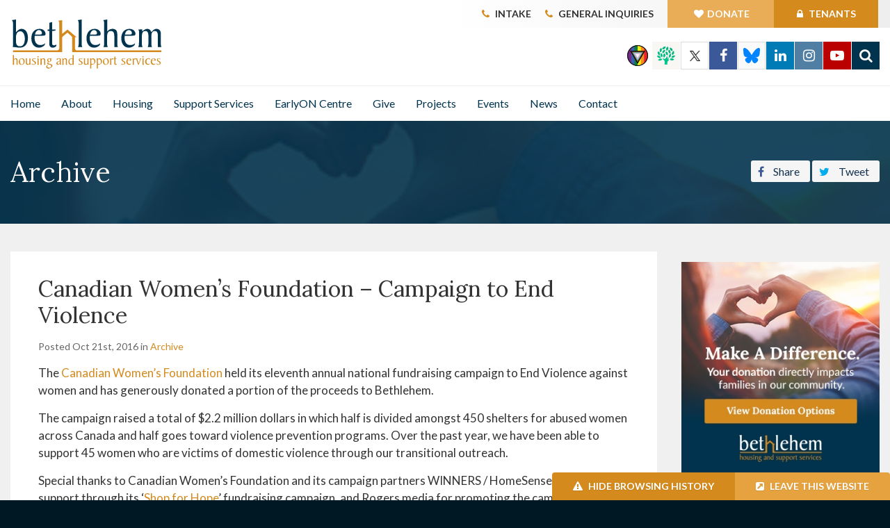

--- FILE ---
content_type: text/html; charset=UTF-8
request_url: https://www.bethlehemhousing.ca/site/news-events/2016/10/21/canadian-womens-foundation--campaign-to-end-violence
body_size: 8674
content:

    
    
    
    
    
    
    
    
    
    
    
    
    
    
    <!doctype html>
<html lang="en">
<head>
<title>Canadian Women’s Foundation – Campaign to End Violence - News, Stories & Updates | Bethlehem Housing & Support Services</title>
<meta http-equiv="Content-Type" content="text/html; charset=utf-8" />



<meta name="generator" content="Tymbrel ( www.tymbrel.com )" />

<meta name="description" content="" />
<meta name="keywords" content="" />


  <link rel="canonical" href="https://www.bethlehemhousing.ca/site/news-events/2016/10/21/canadian-womens-foundation--campaign-to-end-violence" />



<script type="text/javascript">
function clearDefault(element) {
  if (element.defaultValue == element.value) { element.value = "" }
}
</script>




  <link href="/assets/3896/css/global.css" rel="stylesheet" type="text/css" />
<link rel="shortcut icon" href="/images/982/favicon.ico" type="image/x-icon" />

      <script src="/assets/js/jquery-1.8.2.min.js" type="text/javascript" data-cmsi-js-1a96ecfa7997d56153ffc3d07bb90ca2="true"></script>
  





          
    
    
    
    
    
    
    
    
    
    
    
    
    
    
    
    
    <meta name="viewport" content="width=device-width, initial-scale=1.0" />
    
	    <meta name="google-site-verification" content="KJNgavA9Y1oGkIBCKDXH52zcp1vYNMXZN4iLPev-azo> 
     
        	
        
    
    <link rel="preconnect" href="https://fonts.googleapis.com">
<link rel="preconnect" href="https://fonts.gstatic.com" crossorigin>
<link href="https://fonts.googleapis.com/css2?family=Lato:ital,wght@0,400;0,700;0,900;1,400&family=Lora:ital,wght@0,400;0,700;1,400&display=swap" rel="stylesheet">
    
    
<meta property="og:url" content="https://www.bethlehemhousing.ca/site/home" />
<meta property="og:image" content="https://www.bethlehemhousing.ca/files/affordable-supported-housing-niagara.jpg" />
<meta property="og:image:type" content="image/jpg" /> 



	<!-- Support For Older Browsers -->
	<!--[if lte IE 9]>
		<script src="//html5shiv.googlecode.com/svn/trunk/html5.js"></script>
		<link rel="stylesheet" href="/images/982/css/legacy.css" />
	<![endif]-->
	
	    	
    	<style>
    	.pageTitle .ss-share {
    	    display: block !important;
    	}
    	</style>
    	<script>
    		$( document ).ready(function() {
    		  	$( ".hero" ).prepend( $(".featureIMG") );
    		});	
    	</script>
    	
        
	        <script>
		    $( document ).ready(function() {
			    $('.product-col-2').append($('[id^=cmsi-module-simplecart-form-cartadd]'));
			    if ($('.out-of-stock').hasClass( "out-of-stock" )) {
			        $('.product-col-2').append($('.cmsi-price'));
			        $('.product-col-2').append($('.out-of-stock'));
			    };
			    $(".cta input[type='email']").attr("placeholder", "Email Address");
			    $('.product-col-2').prepend($('[class^=browse]'));
		    });

	        </script>
	
	
	        
            <script>
                $( document ).ready(function() {
                    var category = $("p.meta a").first().text();
                    console.log(category);
                    var pageTitle = $(".pageTitle .large-8");
                    pageTitle.append("<p>" + category + "</p>");
                    pageTitle.find("h1").remove();
                });
            </script>
        
      
  
  
  
  
  
  
  
  
  
  
  
  
  
  
  
  
<meta name="verify-v1" content="6lbQntzmSg4oJT_2JvcaiA_GkbZ29ncm8EvEq6iLujM" />
<meta name="google-site-verification" content="6lbQntzmSg4oJT_2JvcaiA_GkbZ29ncm8EvEq6iLujM" />

      <link href="/style.css" rel="stylesheet" type="text/css" />
  


<!-- Google tag (gtag.js) -->
<script async src="https://www.googletagmanager.com/gtag/js?id=AW-11230514933"></script>
<script>
window.dataLayer = window.dataLayer || [];
function gtag(){dataLayer.push( arguments);}
gtag('js', new Date());

gtag('config', 'AW-11230514933');
</script>

<!-- Google Tag Manager Data Layer -->
<script>
  dataLayer = [];
</script>

  <!-- Google Tag Manager -->
  <script>(function(w,d,s,l,i){w[l]=w[l]||[];w[l].push({'gtm.start':
        new Date().getTime(),event:'gtm.js'});var f=d.getElementsByTagName(s)[0],
      j=d.createElement(s),dl=l!='dataLayer'?'&l='+l:'';j.async=true;j.src=
      'https://www.googletagmanager.com/gtm.js?id='+i+dl;f.parentNode.insertBefore(j,f);
    })(window,document,'script','dataLayer','GTM-W4HG8DC');</script>
  <!-- End Google Tag Manager -->


<!-- GA -->
<script>
window.ga=window.ga||function(){(ga.q=ga.q||[]).push(arguments)};ga.l=+new Date;
ga('create', 'UA-87578802-1', 'auto');
ga('send', 'pageview');
</script>
<script async src='https://www.google-analytics.com/analytics.js'></script>
<!-- /GA -->


<!-- GA4 -->
  <script async src="https://www.googletagmanager.com/gtag/js?id=G-CQXM7QPJ9L"></script>
  <script>
    window.dataLayer = window.dataLayer || [];
    function gtag(){dataLayer.push(arguments);}
    gtag('js', new Date());

    gtag('config', 'G-CQXM7QPJ9L');
  </script>
<!-- /GA4 -->



<link href="https://d1pz5plwsjz7e7.cloudfront.net" rel="preconnect">
<link href="https://d2zp5xs5cp8zlg.cloudfront.net" rel="preconnect">
<link href="https://fonts.googleapis.com" rel="preconnect">
<link href="https://fonts.gstatic.com" rel="preconnect">
<link href="https://www.googletagmanager.com" rel="preconnect">
<link href="https://www.google-analytics.com" rel="preconnect">
<link href="https://static.addtoany.com" rel="preconnect">
<link href="https://cdn.jsdelivr.net" rel="preconnect">
<link href="https://use.fontawesome.com" rel="preconnect">
</head>

<!-- FOUNDATION GRID SUPPORT ADDED FOR IE -->
<!--[if lt IE 7]><body class="lt-ie9 lt-ie8 lt-ie7"><![endif]-->
<!--[if IE 7]><body class="lt-ie9 lt-ie8"><![endif]-->
<!--[if IE 8]><body class="lt-ie9"><![endif]-->
<!--[if gt IE 8]><!-->
<body><!-- Google Tag Manager -->
<noscript><iframe src="https://www.googletagmanager.com/ns.html?id=GTM-W4HG8DC" height="0" width="0" style="display:none;visibility:hidden"></iframe></noscript>
<!-- End Google Tag Manager -->

<!--<![endif]-->
<a id="top"></a>
<div class="wrap">


<!-- Header
============================================== -->
	<header>	
		<div class="row">
			
			<div class="large-4 columns">
				<div class="logo"><a href="/"><img src="/images/982/css/BETHLEHEM-logo.svg" alt="Bethlehem Housing and Support Services" /></a></div>
			</div>
			
			<div class="large-8 columns">
				
				<form id="headerFrmSearch" action="/site/search" method="get" class="searchbox">
                    <input type="text" id="page_search" placeholder="Search..." name="kw" class="searchbox-input keyword" onkeyup="buttonUp();" required>
                    <input type="submit" class="searchbox-submit" value="submit" name="btnSubmit">
                    <span class="searchbox-icon">GO</span>
                </form>
				
				<ul>
<li class="twitter"><img src="/files/PrideThumbnail.png" alt="" width="50" height="50" /></li>
<li class="seeds"><a href="https://www.many-seeds.com/supporters" target="_blank" title="many seeds supporters"><img src="/files/ManySeedsIcon.png" alt="" width="55" height="55" /></a></li>
<li class="twitter"><a href="https://twitter.com/BethlehmNiagara" target="_blank" title="Bethlehem Housing Niagara on Twitter" rel="noopener noreferrer">Twitter</a></li>
<li class="facebook"><a href="https://www.facebook.com/BethlehemHousingandSupportServices/" target="_blank" title="Bethlehem Housing Niagara on Facebook" rel="noopener noreferrer">Facebook</a></li>
<li class="bluesky"><a href="https://bsky.app/profile/bethlehemhousing.bsky.social" target="_blank" title="Bethlehem Housing Niagara on Bluesky" rel="noopener noreferrer">Bluesky</a></li>
<li class="linkedin"><a href="https://www.linkedin.com/company/bethlehem-housing-and-support-services" target="_blank" title="Bethlehem Housing Niagara on LinkedIn" rel="noopener noreferrer">LinkedIn</a></li>
<li class="instagram"><a href="https://www.instagram.com/bethlehemhousingniagara/?hl=en" target="_blank" title="Bethlehem Housing &amp; Support Services Instagram" rel="noopener noreferrer">Instagram</a></li>
<li class="youtube"><a href="https://www.youtube.com/@bethlehemhousingandsupport1653" target="_blank" title="Bethlehem Housing &amp; Support Services Youtube" rel="noopener noreferrer">Youtube</a></li>
<li class="find"><a href="/site/search">Search</a></li>
</ul>
				
			</div>
			
		</div><!-- /row -->
	</header><!-- /Header -->	
    
    <div class="topbar">
        <div class="row">
            <div class="large-12 columns">
                <ul>
<li>
<div id="google_translate_element"></div>
</li>
<li> <a href="/site/contact-intake-services" title="Contact Bethlehem Housing &amp; Support Services">Intake</a></li>
<li> <a href="/site/contact" title="Contact Bethlehem Housing &amp; Support Services">General Inquiries</a></li>
<li> <a href="/site/ways-to-donate-support-services-niagara" title="Donate to Bethlehem Housing &amp; Support Services">Donate</a></li>
<li><a href="/site/contact-tenant-services" title="Tenant Portal"> Tenants</a></li>
</ul>
            </div>
        </div>
    </div>
	

<!-- Navigation
============================================== -->	
	<nav>
		<ul>
          
    
    <li><a href="/site/home"   class="buttons">Home</a>

    
    
  </li>
            
                                                                                                  
    <li><a href="/site/about-support-services-niagara"   class="buttons" title="About Support Services Niagara">About</a>

    
          <ul>
              <li><a href="/site/about-support-services-niagara"    title="Mission, Purpose & Values">Mission, Vision & Values</a></li>
                      <li><a href="/site/board-of-directors-support-services-niagara"    title="Board of Directors">Board of Directors</a></li>
                      <li><a href="/site/history-support-services-niagara"    title="History of Support Services Niagara">History</a></li>
                      <li><a href="/site/funders-overview-support-services-niagara"    title="Funding Partners">Funding Partners</a></li>
                      <li><a href="/site/community-partners"    title="Community Partners">Community Collaborations</a></li>
                      <li><a href="/site/strategic-transformation-plan"    title="Transformational Plan 2025 - A coordinated, scalable and sustainable housing system for Niagara.">Strategic Transformation Plan</a></li>
                    </ul>
    
  </li>
            
                                                                                                  
    <li><a href="/site/affordable-housing-niagara-family-services"   class="buttons">Housing</a>

    
          <ul>
              <li><a href="/site/affordable-housing-niagara-family-services"   >Affordable Supportive Housing</a></li>
                      <li><a href="/site/housing-application-form"   >Housing Application Form</a></li>
                      <li><a href="/site/bethlehem-place-transitional-housing-niagara-family-services"   >Bethlehem Place</a></li>
                      <li><a href="/site/kenmore-court-supportive-housing-niagara-family-services"   >Kenmore Court</a></li>
                      <li><a href="/site/genesis-court-supportive-housing-niagara-familiy-services"   >Genesis Court</a></li>
                      <li><a href="/site/north-church-court-supportive-housing-niagara-family-services"   >North Church Court</a></li>
                    </ul>
    
  </li>
            
                                                                      
    <li><a href="/site/niagara-support-services-family"   class="buttons" title="Support Services Niagara">Support Services</a>

    
          <ul>
              <li><a href="/site/niagara-support-services-family"    title="Support Services Overview">Our Support Services</a></li>
                      <li><a href="/site/niagara-clients-support-services-family"    title="Clients Support Services Niagara">People We Serve</a></li>
                      <li><a href="/site/niagara-community-partners-support-services-family"    title="Community Partners">Community Service Partners</a></li>
                      <li><a href="/site/niagara-crisis-emergency-services-family"    title="Crisis & Emergency Contacts">Need  Help Immediately?</a></li>
                    </ul>
    
  </li>
            
                                                        
    <li><a href="/site/early-on-centre-niagara"   class="buttons" title="EarlyON Centres Niagara">EarlyON Centre</a>

    
          <ul>
              <li><a href="/site/early-on-centre-niagara"    title="EarlyON Programs Niagara">Our EarlyON Programs</a></li>
                      <li><a href="/site/early-on-centre-locations"    title="EarlyON Centres Niagara">Our EarlyON Centre Locations</a></li>
                      <li><a href="/site/parenting-programs-niagara-family-services"    title="Parenting Programs & Resourcesa">Parenting Resources</a></li>
                    </ul>
    
  </li>
            
                                                                      
    <li><a href="/site/ways-to-donate-support-services-niagara"   class="buttons" title="Donate or Volunteer Support Services Niagara">Give</a>

    
          <ul>
              <li><a href="/site/ways-to-donate-support-services-niagara"    title="Donate to Bethlehem Housing">Ways to Give</a></li>
                      <li><a href="/site/donate-support-services-niagara"    title="Why Support Bethlehem Housing?">Why Support Us?</a></li>
                      <li><a href="/site/make-a-difference"    title="">Impact</a></li>
                      <li><a href="/site/volunteer-support-services-niagara"    title="Volunteer">Volunteer</a></li>
                    </ul>
    
  </li>
            
                                                        
    <li><a href="/site/affordable-housing-development"   class="buttons" title="Bethlehem Housing Projects">Projects</a>

    
          <ul>
              <li><a href="/site/affordable-housing-development"    title="Affordable Housing Development Project">Affordable Housing Development</a></li>
                      <li><a href="https://www.housinghero.ca/site/home"    target="_blank" aria-label="Opens in a new tab" title="Housing Hero Project Bethlehem Housing Niagara">Housing Hero</a></li>
                      <li><a href="/site/naturalized-family-park"    title="Bethlehem Place Naturalized Family Park">Naturalized Family Park</a></li>
                    </ul>
    
  </li>
            
                                                                                                  
    <li><a href="/site/bethlehem-fundraising-events-niagara"   class="buttons" title="Fundraising Events">Events</a>

    
          <ul>
              <li><a href="/site/empty-bowls-fundraiser"    title="We are excited to announce our 20th Anniversary of Empty Bowls on March 5, 2025, at the Holiday Inn & Suites Parkway Conference">Empty Bowls</a></li>
                      <li><a href="/site/housing-heroes-rock-fundraiser"    title="Bethlehem Housing and Support Services is proud to present Housing Heroes Rock!!!, a high-energy outdoor music festival.">Housing Heroes Rock! Fest</a></li>
                      <li><a href="/site/soupfest2025"    title="3rd Annual Country Harvest Soup Fest fundraiser fueled by Empty Bowls and presented by Essentials Cremation And Burial Services.">Country Harvest Soup Fest</a></li>
                      <li><a href="/site/bethlehem-fundraising-events-niagara"    title="Events">Bethlehem Events</a></li>
                      <li><a href="/site/diy-fundraising-events"    title="Host a Fundraising Event">Host a DIY Event</a></li>
                      <li><a href="/site/past-fundraising-events-photo-gallery"    title="Events Photo Gallery">Events Gallery</a></li>
                    </ul>
    
  </li>
            
                                                                      
    <li><a href="/site/news-events-support-services-niagara"   class="buttons" title="News Support Services Niagara">News</a>

    
          <ul>
              <li><a href="/site/news-events-support-services-niagara"    title="News & Updates">News & Updates</a></li>
                      <li><a href="/site/newsletters-support-services-niagara"    title="Newsletter Sign-Up">Newsletters & Publications</a></li>
                      <li><a href="/site/news-in-the-news"    title="News articles, Bethlehem Housing and Support Services">In the News</a></li>
                      <li><a href="/site/careers-support-services-niagara"    title="Career Opportunities Support Services Niagara">Career Opportunities</a></li>
                    </ul>
    
  </li>
            
                                                                                    
    <li><a href="/site/contact-intake-services"   class="buttons">Contact</a>

    
          <ul>
              <li><a href="/site/contact-intake-services"   >Housing & Services Intake</a></li>
                      <li><a href="/site/contact-tenant-services"   >Tenant Inquiries</a></li>
                      <li><a href="/site/contact"   >General Inquiries</a></li>
                      <li><a href="/site/contact-media"   >Media Resources</a></li>
                      <li><a href="/site/policies-and-procedures"   >Policies & Procedures</a></li>
                    </ul>
    
  </li>
  </ul>
	</nav>


  


<!-- Banner/Page Title
============================================== -->	
    <div class="pageTitle">
        <div class="colorLayer">
            <div class="row">
                <div class="large-8 columns">
                    <h1>Canadian Women’s Foundation – Campaign to End Violence</h1>
                </div>
                <div class="large-4 columns">
                    <ul class="ss-share">
                        <li class="ss-share-item"><a class="ss-share-link" href="http://www.facebook.com/sharer.php?u=www.bethlehemhousing.ca/site/news-events/2016/10/21/canadian-womens-foundation--campaign-to-end-violence" rel="nofollow" target="_blank"><i class="fa fa-facebook" aria-hidden="true"></i> Share</a></li>
                        <li class="ss-share-item"><a class="ss-share-link" href="http://twitter.com/share?text=www.bethlehemhousing.ca/site/news-events/2016/10/21/canadian-womens-foundation--campaign-to-end-violence" rel="nofollow" target="_blank"><i class="fa fa-twitter" aria-hidden="true"></i> Tweet</a></li>
                    </ul>
                </div>
            </div>
        </div>
    </div>
    

<!-- Main Content
============================================== -->
	<div class="content">
		
		<div class="row container">
            
			<div class="large-9 columns">
				<div class="hero"></div>
                <div class="primary">
                        			        			        <h1>Canadian Women’s Foundation – Campaign to End Violence</h1>
    			                        <div class="cmsi-single-blog-post blog-post">
    <div class="entry-full">
        <p class="meta meta-author" data-cy="blog-author"></p>
        <p class="meta">Posted Oct 21st, 2016 in                 <a data-cy="category-link"
                href="https://www.bethlehemhousing.ca/site/news-events/category/archive">Archive</a>        </p>

        <div class="entry-content">
            <div class="tymbrel-row" >  <div class="tymbrel-col tymbrel-col-12">
            <p>The <a href="http://www.canadianwomen.org/annualviolencecampaign" target="_blank" title="Canadian Women’s Foundation">Canadian Women’s Foundation</a> held its eleventh annual national fundraising campaign to End Violence against women and has generously donated a portion of the proceeds to Bethlehem.</p>
<p>The campaign raised a total of $2.2 million dollars in which half is divided amongst 450 shelters for abused women across Canada and half goes toward violence prevention programs. Over the past year, we have been able to support 45 women who are victims of domestic violence through our transitional outreach.</p>
<p>Special thanks to Canadian Women’s Foundation and its campaign partners WINNERS / HomeSense for their support through its ‘<a href="http://www.canadianwomen.org/shopforhope" target="_blank" title="Shop for Hope">Shop for Hope</a>’ fundraising campaign, and Rogers media for promoting the campaign.</p>
      </div>
</div>

                              <!-- AddToAny BEGIN -->
  <div class="a2a_kit a2a_kit_size_32 a2a_default_style" style="display:inline-block;margin-bottom:0.625rem;">
    <a class="a2a_button_facebook"></a>
    <a class="a2a_button_facebook_messenger"></a>
    <a class="a2a_button_x"></a>
    <a class="a2a_button_email"></a>
    <a class="a2a_dd" href="https://www.addtoany.com/share"></a>
  </div>
  <script async src="https://static.addtoany.com/menu/page.js"></script>
  <!-- AddToAny END -->
            
            
            <p class="post-footer">
                        </p>

        </div>
    </div>
</div>



                        
			 </div>	<!-- /primary -->				
			</div>
						
			<div class="large-3 columns secondary">
				<aside class="side-navigation">
					                    				</aside>
								<aside>
					<div class="top"></div>
<div class="top">
<div class="advertising-floater-item">
  <ul class="advertising">
    
    <li>
    <a href="/advertisingclicktrack/483" >
    <img class="advertising-img lazy" data-cy="advertising-image" data-src="https://d1pz5plwsjz7e7.cloudfront.net/image-590-CUSTOM.jpg" width="325" height="350" alt="advertising" />
    </a>
  </li>
      </ul>
</div>
  <script src="https://cdn.jsdelivr.net/npm/vanilla-lazyload@16.1.0/dist/lazyload.min.js"></script>
  <script>
    $(document).ready(function() {
      const lazyContent = new LazyLoad({
        elements_selector: "img.lazy",
        use_native: true
      });

      const lazyBackground = new LazyLoad({
        elements_selector: "iframe.lazy, video.lazy, div.lazy",
      });
    })
  </script>
</div>

<div class="advertising-floater-item">
  <ul class="advertising">
    
    <li>
    <a href="/advertisingclicktrack/1162" target="_blank" data-cy="advertising-href" aria-label="advertising - Opens in a new tab">
    <img class="advertising-img lazy" data-cy="advertising-image" data-src="https://d1pz5plwsjz7e7.cloudfront.net/image-1719-CUSTOM.png" width="325" height="200" alt="advertising" />
    </a>
  </li>
      </ul>
</div>
  <script src="https://cdn.jsdelivr.net/npm/vanilla-lazyload@16.1.0/dist/lazyload.min.js"></script>
  <script>
    $(document).ready(function() {
      const lazyContent = new LazyLoad({
        elements_selector: "img.lazy",
        use_native: true
      });

      const lazyBackground = new LazyLoad({
        elements_selector: "iframe.lazy, video.lazy, div.lazy",
      });
    })
  </script>

<h3>Latest News &amp; Events</h3>
<p><div class="blog-posts">
  	<div class="entry group">

				<div class="cmsi-post-thumb">
			<a href="/site/news-events/2025/12/10/well-and-attainable-affordable-housing-projects-to-support-tenants-in-gaining-independence"><img src="https://d2zp5xs5cp8zlg.cloudfront.net/image-112743-200.jpg" alt="Well And Attainable, Affordable Housing Projects To Support Tenants In Gaining Independence" /></a>
		</div><!-- /cmsi-post-thumb -->
		
		<div class="entry-content cmsi-post-summary">
			<h2 class="title"><a href="/site/news-events/2025/12/10/well-and-attainable-affordable-housing-projects-to-support-tenants-in-gaining-independence" id="0">Well And Attainable, Affordable Housing Projects To Support Tenants In Gaining Independence</a></h2>
			<p class="meta meta-author"></p>
			<p class="meta">Posted Dec 10th, 2025 </p>

						<p>A private/public partnership will see the development of 83 affordable and attainable rental units on two sites owned by the City of Welland. The project is being designed so that tenants can progress along the continuum of unit types and support levels as their independence grows over time.</p>
						<p><a class="cmsi-module-blog-summary-read-more" href="/site/news-events/2025/12/10/well-and-attainable-affordable-housing-projects-to-support-tenants-in-gaining-independence" aria-describedby="0">Read more</a></p>

		</div><!-- /entry-content -->

	</div><!-- /entry -->
		<div class="entry group">

				<div class="cmsi-post-thumb">
			<a href="/site/news-events/2025/04/24/tariffs-not-good-for-local-food-banks-directors-say"><img src="https://d2zp5xs5cp8zlg.cloudfront.net/image-110005-200.jpg" alt="Tariffs not good for local food banks, directors say" /></a>
		</div><!-- /cmsi-post-thumb -->
		
		<div class="entry-content cmsi-post-summary">
			<h2 class="title"><a href="/site/news-events/2025/04/24/tariffs-not-good-for-local-food-banks-directors-say" id="1">Tariffs not good for local food banks, directors say</a></h2>
			<p class="meta meta-author"></p>
			<p class="meta">Posted Apr 24th, 2025 </p>

						<p>Middle-class, low-income Niagara families impacted most by trade war: experts
Amid the uncertainty and instability of a U.S.-Canada trade war initiated by tariffs imposed by the Trump administration, the impacts to vulnerable communities could be far-reaching.

People living paycheque to paycheque or on government assistance programs are going to struggle more to survive, putting increased pressures on local food banks, experts say.</p>
						<p><a class="cmsi-module-blog-summary-read-more" href="/site/news-events/2025/04/24/tariffs-not-good-for-local-food-banks-directors-say" aria-describedby="1">Read more</a></p>

		</div><!-- /entry-content -->

	</div><!-- /entry -->
	</div></p>
<hr role="presentation" />
<h3 class="eNews">Join our Newsletter</h3>
<p>Enter your email address below to receive the BHSS Newsletter.</p>
<p><!-- Begin MailChimp Signup Form -->
<div id="mc_embed_signup"><form action="//bethlehemhousing.us7.list-manage.com/subscribe/post?u=21ed3dfff50c57a947d184308&amp;id=3b269b1b0d" method="post" id="mc-embedded-subscribe-form" name="mc-embedded-subscribe-form" class="validate" target="_blank" novalidate="">
<div id="mc_embed_signup_scroll">
<div class="mc-field-group"><label for="mce-EMAIL">Email Address </label> <input type="email" value="" name="EMAIL" class="required email" id="mce-EMAIL" /></div>
<div id="mce-responses" class="clear">
<div class="response" id="mce-error-response" style="display: none;"></div>
<div class="response" id="mce-success-response" style="display: none;"></div>
</div>
<!-- real people should not fill this in and expect good things - do not remove this or risk form bot signups-->
<div style="position: absolute; left: -5000px;" aria-hidden="true"><input type="text" name="b_21ed3dfff50c57a947d184308_3b269b1b0d" value="" tabindex="-1" /></div>
<div class="clear"><input type="submit" value="Subscribe" name="subscribe" id="mc-embedded-subscribe" class="cms-button-secondary" /></div>
</div>
</form></div>
<!--End mc_embed_signup--></p>
				</aside>
								
			</div><!-- /secondary -->
		</div>        
        
        
        <div class="cta">
            <div class="row">
                <div class="large-9 columns">
                    <h2 style="text-align: center;"><span>Make a Difference.</span> Donate online, by mail or by phone.</h2>
                </div>
                <div class="large-3 columns">
                    <p><a class="ctaBtn" href="/site/ways-to-donate-support-services-niagara" title="Donate to Bethlehem Housing &amp; Support Services">Find Out How</a></p>
                </div>
            </div>
        
        </div>
		
	</div><!-- /content -->

</div><!-- /wrap -->

<div class="emergency">
    <ul>
<li><a href="https://www.theweathernetwork.com/ca"><i class="fa fa-external-link-square"></i> Leave this Website</a></li>
<li><a href="/site/hide-browsing-history"><i class="fa fa-exclamation-triangle"></i> Hide Browsing History</a></li>
</ul>
</div>


<!-- Footer
============================================== -->
<footer>

	<div class="row">
        <div class="large-2 columns logo">
			<a href="/"><img src="/images/982/css/BETHLEHEM-logo-footer.svg" alt="Bethlehem Housing and Support Services" /></a>
		</div>
		
		<div class="large-3 columns involved">
			<h5>Bethlehem Housing &amp; Support Services</h5>
<p><strong>Administrative Office</strong><br />111 Church Street  St. Catharines, ON  <span style="display: inline-block;">L2R 3C9</span></p>
<p><span style="font-size: 10pt;">Charitable Registration No. 12192 6547 RR0001</span></p>
<h5>Contact</h5>
<p><a href="/site/contact-intake-services" title="Intake, Bethlehem Housing and Support Services Niagara">Housing &amp; Services Intake »</a><br /><a href="/site/contact" title="Contact Bethlehem Housing and Support Services Niagara">Admin &amp; General Inquiries »</a></p>
		</div>
		
		<div class="large-4 columns involved">
			<div class="involved">
<h5>Get Involved</h5>
<ul>
<li><a href="/site/ways-to-donate-support-services-niagara" title="Donate to Bethlehem Housing Niagara">Make a Donation</a></li>
<li><a href="/site/funders-overview-support-services-niagara" title="Funding Partners, Support Services Niagara">Become a Partner</a></li>
<li><a href="/site/volunteer-support-services-niagara" title="Volunteer, Support Services Niagara">Volunteer with Us</a></li>
</ul>
</div>
<div class="connected">
<h5>Stay Connected</h5>
<ul>
<li class="twitter"><img src="/files/PrideThumbnail.png" alt="" width="50" height="50" /></li>
<li class="seeds"><a href="https://www.many-seeds.com/supporters" target="_blank" title="many seeds supporters"><img src="/files/ManySeedsIcon.png" alt="" width="55" height="55" /></a></li>
<li class="twitter"><a href="https://twitter.com/BethlehmNiagara" target="_blank" title="Bethlehem Housing Niagara on Twitter" rel="noopener noreferrer">Twitter</a></li>
<li class="facebook"><a href="https://www.facebook.com/BethlehemHousingandSupportServices/" target="_blank" title="Bethlehem Housing Niagara on Facebook" rel="noopener noreferrer">Facebook</a></li>
<li class="bluesky"><a href="https://bsky.app/profile/bethlehemhousing.bsky.social" target="_blank" title="Bethlehem Housing Niagara on Bluesky" rel="noopener noreferrer">Bluesky</a></li>
<li class="linkedin"><a href="https://www.linkedin.com/company/bethlehem-housing-and-support-services" target="_blank" title="Bethlehem Housing Niagara on LinkedIn" rel="noopener noreferrer">LinkedIn</a></li>
<li class="instagram"><a href="https://www.instagram.com/bethlehemhousingniagara/?hl=en" target="_blank" title="Bethlehem Housing &amp; Support Services Instagram" rel="noopener noreferrer">Instagram</a></li>
<li class="youtube"><a href="https://www.youtube.com/@bethlehemhousingandsupport1653" target="_blank" title="Bethlehem Housing &amp; Support Services Youtube" rel="noopener noreferrer">Youtube</a></li>
</ul>
</div>
		</div>
		
		<div class="large-3 columns connected">
			<h5>Indigenous Statement</h5>
<p style="font-size: 14px; line-height: 19px;">For thousands of years, indigenous peoples have walked and lived on this land; the ancestral territory of the Haudenosaunee and Anishnabek peoples. Their relationship with the land is at the center of their lives and spirituality. It is important to acknowledge that these ancestral lands, are governed by the Dish With One Spoon Wampum agreement. In spirit of reconciliation, may we always seek to respect the history, spirituality, and culture of Indigenous Peoples.</p>
		</div>
		
	</div><!-- /row  -->
	
	<hr role="presentation" />
	
	<div class="row copyright">

		<div class="large-8 columns">
			<ul id="tymbrel-footer-nav">
    <li><a class="first" href="/site/home">Home</a></li>
          <li><a href="/site/affordable-housing-niagara-family-services">Housing</a></li>
        <li><a href="/site/niagara-support-services-family">Support Services</a></li>
            <li><a href="/site/affordable-housing-development">Projects</a></li>
          <li><a href="/site/news-events-support-services-niagara">News</a></li>
        <li><a href="/site/contact-intake-services">Contact</a></li>
    </ul>

			<p>Copyright &copy; 2026. All Rights Reserved.</p>
		</div>
		
		<div class="large-4 columns">
			<p><a href="https://www.delta4digital.com/site/home" target="_blank" aria-label="Delta4 Digital | Opens in a new tab"><img id="smarterWebsites" class="" src="https://www.bethlehemhousing.ca/files/delta4-digital-logo-horizontal-slogan.svg" alt="Smarter Websites Designed by Delta4 Digital" loading="lazy"></a></p>			
		</div>
		
	</div><!-- /row  -->
	
</footer>



<!-- JavaScript
============================================== -->

<script src="/images/982/js/css3-mediaqueries.js"></script>
<script src="/images/982/js/jquery.slicknav.js"></script>
<script src="/images/982/js/jquery.flexslider-min.js"></script>
<script src="/images/982/js/jquery.fitvids.js"></script>
<script src="/images/982/js/min/scripts-v2-3-min.js"></script>

<script src="//code.jquery.com/ui/1.11.1/jquery-ui.js"></script>

<script>
$(document).ready(function() {
$(".accordion").accordion({
        heightStyle: "content",
        collapsible: true,
        active: false
    });
});   
</script>


<script src="https://use.fontawesome.com/7a2e746270.js"></script>
</body>
<!--
S: us-app02
C: 982
D: 2026-01-21 08:31:49
V: 3896
T: 0.0538
-->

</html>

<!-- /TEMPLATE TAB -->
    
  
  
  
  
  
  
  
  
  
  
  
  
  
  
  
  
  
  
  
  
  
  
  
  
  
  
  
  
  
  
  
  
  
  
  
  
  
  
  
  
  
  
  
  
  
  
  
  
  
  
  
  
  
  
  
  
  
  
  
  
  
  
  
  
  
  
  
  
  
  
  
  
  
  
  
  
  
  
  
  
  

--- FILE ---
content_type: text/css;charset=UTF-8
request_url: https://www.bethlehemhousing.ca/style.css
body_size: 1359
content:

    
    
    
    
    
    
    
    
    
    
    
    
    
    
    
    
    
    
    
         @import url('/images/982/css/style-v6-4.css');
.pageTitle p {
    font-family: "Lora",serif;
    line-height: 1.2;
}
     
#cmsi-layout-5-middle-right, #cmsi-layout-4-middle-left {
    width: 75%;
}
#cmsi-layout-5-middle-left, #cmsi-layout-4-middle-right {
    width: 25%;
}

a.cmsi-module-showcase-back {
    display: none;
}

.btn-mod.add {
    background: #fff;
}

.scTotals {
    margin-bottom: 20px;
}

.scTotals ul li:last-child {
    background: #00334d;
}

header .large-8 ul li {
    width: 40px;
}
    
  /* 12. ACCORDION 
-------------------------------------------------------------------*/
.accordion h3 {
  padding: 0 10px;
  margin: 0;
  border: 1px solid #ddd;
  border-top: 0;
  font-size: 16px;
  font-weight: 400;
  line-height: 32px;
  cursor: pointer;
  color: #555; }
 
.accordion h3:first-child {
  border-top: 1px solid #ddd; }
 
.accordion div {
  border: 1px solid #ddd;
  border-top: 0;
  padding: 20px 40px;
  background: #fff; }
 
.accordion p {
  margin: 10px 0; }
 
.accordion h3:before {
  display: inline-block;
  font: normal normal normal 14px/1 FontAwesome;
  font-size: inherit;
  text-rendering: auto;
  -webkit-font-smoothing: antialiased;
  -moz-osx-font-smoothing: grayscale;
  content: "\f067";
  margin: 0 10px 0 0;
  border-right: 1px solid #ddd;
  line-height: 32px;
  padding-right: 6px;
  color: #00334d;
  width: 20px; }
 
.accordion h3.ui-accordion-header-active:before {
  content: "\f068";
  color: #222; }
 
.accordion h3.ui-accordion-header-active,
.accordion h3:hover {
  background: #fff;
  color: #222;
  box-shadow: 0 0 5px #ddd; }   

/*
input[type="radio"] {
    -webkit-appearance: radio;
}
input[type="checkbox"] {
    -webkit-appearance: checkbox;
}
select {
    -webkit-appearance: menulist;
    box-shadow: 1px 1px 5px #ddd inset;
    background: #fff;
}


div#google_translate_element {
    width: 164px;
    float: right;
}
*/


/*
li.twitter {
    width: 40px;
    height: 40px;
}
*/
.search .keyword {
    font-size: 17px;
    height: 36px;
}
.search .submit {
    font-size: 17px;
    padding: 9px 12px 7px 12px;
}
.cms-button-primary, 
.cms-button-secondary, 
.cms-button-success, 
.cms-button-alert, 
.cms-button, 
span#cmsi-module-photogallery-prev, 
span#cmsi-module-photogallery-next {
    padding: 9px 12px 7px 12px;
}
ul.cmsi-showcase-list li {
    border-bottom: 1px solid #ddd;
}
a.cmsi-showcase-readmore:hover {
    color: #fff;
}
.blog-posts h3 {
    margin-bottom: 30px;
}
.category h2.title {
    font-size: 22px;
    font-family: "Lato", sans-serif;
}
.category .date {
    display: none;
}
.category .excerpt {
    font-size: 16px;   
}
.volunteerCta {
    width: 70%;
    margin: 0 auto;
    text-align: center;
}

.cmsi-post-summary.cmsi-post-full {
    width: 100%;
}
.newsBlock .signup {
    margin-top: 30px;
}

.primary .wideTestimonial ul.testimonials li {
    background: url(/images/982/css/open-quote.png) 5px top no-repeat;
    padding: 0 0px 0 40px;
    margin: 20px 0;
}

.tighterSpacing .blog-posts .entry:first-child {
    padding: 0 0 0.5em 0;
    margin: 25px 0 1.2em 0;
}
.tighterSpacing ul {
        margin: 0 0 -0.5em 2em;
}

.browse {
    margin-bottom: 30px;
}
.browse ul li:first-child {
    display: none;
}
.browse form {
    display: none;
}


@media handheld, only screen and (max-width: 1307px) {
    nav > ul > li > a {
        padding: 0 15px;
    }
}

/*@media handheld, only screen and (max-width: 1185px) {
    nav > ul > li:last-child {
        position: relative;
    }
    nav > ul > li:last-child > ul {
        right: 0;
    }
}*/

@media handheld, only screen and (max-width: 767px) {
    #cmsi-layout-5-middle-right, #cmsi-layout-4-middle-left {
        width: 100%;
    }
    #cmsi-layout-5-middle-left, #cmsi-layout-4-middle-right {
        width: 100%;
    }
    ul.cmsPhotoGallery .col2 {
        width: 33.333%;
    }
    ul.cmsPhotoGallery .col2:nth-child(3n+1) {
        clear: both;
    }
}

@media handheld, only screen and (max-width: 600px) {
    aside:nth-child(1) {
        width: 100%;
    }
    ul.cmsPhotoGallery .col3 {
        width: 50%;
    }
    ul.cmsPhotoGallery .col3:nth-child(odd) {
        clear: both;
    }
}

@media handheld, only screen and (max-width: 400px) {
    ul.cmsPhotoGallery .col2 {
        width: 50%;
    }
    ul.cmsPhotoGallery .col2:nth-child(3n+1) {
        clear: none;
    }
    ul.cmsPhotoGallery .col2:nth-child(odd) {
        clear: both;
    }
}


    
  
  
  
  
  
  
  
  
  
  
  
  
  
  
  
  
  
  
  
  
  
  
  
  
  
  
  
  
  
  
  
  
  
  
  
  
  
  
  
  
  
  
  
  
  
  
  
  
  
  
  
  
  
  
  
  
  
  
  
  

--- FILE ---
content_type: text/css
request_url: https://www.bethlehemhousing.ca/images/982/css/style-v6-4.css
body_size: 11374
content:
html,body,div,span,object,iframe,h1,h2,h3,h4,h5,h6,p,blockquote,pre,a,abbr,address,cite,code,del,dfn,em,img,ins,q,small,strong,sub,sup,dl,dt,dd,ol,ul,li,fieldset,form,label,legend,table,caption,tbody,tfoot,thead,tr,th,td{border:0;margin:0;padding:0}article,aside,figure,figure img,figcaption,hgroup,footer,header,nav,section,video,object{display:block}a img{border:0}figure{position:relative}figure img{width:100%}*,*:before,*:after{box-sizing:border-box}html,body{font-size:100%}body{background:#fff;color:#222;padding:0;margin:0;font-family:"Helvetica Neue", "Helvetica", Helvetica, Arial, sans-serif;font-weight:normal;font-style:normal;line-height:1;position:relative}a:focus{outline:none}img,object,embed{max-width:100%}img{-ms-interpolation-mode:bicubic}#map_canvas img,#map_canvas embed,#map_canvas object,.map_canvas img,.map_canvas embed,.map_canvas object{max-width:none !important}.left{float:left !important}.right{float:right !important}.text-left{text-align:left !important}.text-right{text-align:right !important}.text-center{text-align:center !important}.text-justify{text-align:justify !important}.hide{display:none}.antialiased{-webkit-font-smoothing:antialiased}img{display:inline-block;vertical-align:middle}textarea{height:auto;min-height:50px}select{width:100%}.row{width:100%;margin-left:auto;margin-right:auto;margin-top:0;margin-bottom:0;max-width:62.5em;*zoom:1}.row:before,.row:after{content:" ";display:table}.row:after{clear:both}.row.collapse .column,.row.collapse .columns{position:relative;padding-left:0;padding-right:0;float:left}.row .row{width:auto;margin-left:-0.9375rem;margin-right:-0.9375rem;margin-top:0;margin-bottom:0;max-width:none;*zoom:1}.row .row:before,.row .row:after{content:" ";display:table}.row .row:after{clear:both}.row .row.collapse{width:auto;margin:0;max-width:none;*zoom:1}.row .row.collapse:before,.row .row.collapse:after{content:" ";display:table}.row .row.collapse:after{clear:both}.column,.columns{position:relative;padding-left:0.9375rem;padding-right:0.9375rem;width:100%;float:left}@media only screen{.column,.columns{position:relative;padding-left:0.9375rem;padding-right:0.9375rem;float:left}.small-1{position:relative;width:8.33333%}.small-2{position:relative;width:16.66667%}.small-3{position:relative;width:25%}.small-4{position:relative;width:33.33333%}.small-5{position:relative;width:41.66667%}.small-6{position:relative;width:50%}.small-7{position:relative;width:58.33333%}.small-8{position:relative;width:66.66667%}.small-9{position:relative;width:75%}.small-10{position:relative;width:83.33333%}.small-11{position:relative;width:91.66667%}.small-12{position:relative;width:100%}.small-offset-1{position:relative;margin-left:8.33333%}.small-offset-2{position:relative;margin-left:16.66667%}.small-offset-3{position:relative;margin-left:25%}.small-offset-4{position:relative;margin-left:33.33333%}.small-offset-5{position:relative;margin-left:41.66667%}.small-offset-6{position:relative;margin-left:50%}.small-offset-7{position:relative;margin-left:58.33333%}.small-offset-8{position:relative;margin-left:66.66667%}.small-offset-9{position:relative;margin-left:75%}.small-offset-10{position:relative;margin-left:83.33333%}[class*="column"]+[class*="column"]:last-child{float:right}[class*="column"]+[class*="column"].end{float:left}.column.small-centered,.columns.small-centered{position:relative;margin-left:auto;margin-right:auto;float:none !important}}@media only screen and (min-width: 48em){.large-1{position:relative;width:8.33333%}.large-2{position:relative;width:16.66667%}.large-3{position:relative;width:25%}.large-4{position:relative;width:33.33333%}.large-5{position:relative;width:41.66667%}.large-6{position:relative;width:50%}.large-7{position:relative;width:58.33333%}.large-8{position:relative;width:66.66667%}.large-9{position:relative;width:75%}.large-10{position:relative;width:83.33333%}.large-11{position:relative;width:91.66667%}.large-12{position:relative;width:100%}.row .large-offset-1{position:relative;margin-left:8.33333%}.row .large-offset-2{position:relative;margin-left:16.66667%}.row .large-offset-3{position:relative;margin-left:25%}.row .large-offset-4{position:relative;margin-left:33.33333%}.row .large-offset-5{position:relative;margin-left:41.66667%}.row .large-offset-6{position:relative;margin-left:50%}.row .large-offset-7{position:relative;margin-left:58.33333%}.row .large-offset-8{position:relative;margin-left:66.66667%}.row .large-offset-9{position:relative;margin-left:75%}.row .large-offset-10{position:relative;margin-left:83.33333%}.row .large-offset-11{position:relative;margin-left:91.66667%}.push-1{position:relative;left:8.33333%;right:auto}.pull-1{position:relative;right:8.33333%;left:auto}.push-2{position:relative;left:16.66667%;right:auto}.pull-2{position:relative;right:16.66667%;left:auto}.push-3{position:relative;left:25%;right:auto}.pull-3{position:relative;right:25%;left:auto}.push-4{position:relative;left:33.33333%;right:auto}.pull-4{position:relative;right:33.33333%;left:auto}.push-5{position:relative;left:41.66667%;right:auto}.pull-5{position:relative;right:41.66667%;left:auto}.push-6{position:relative;left:50%;right:auto}.pull-6{position:relative;right:50%;left:auto}.push-7{position:relative;left:58.33333%;right:auto}.pull-7{position:relative;right:58.33333%;left:auto}.push-8{position:relative;left:66.66667%;right:auto}.pull-8{position:relative;right:66.66667%;left:auto}.push-9{position:relative;left:75%;right:auto}.pull-9{position:relative;right:75%;left:auto}.push-10{position:relative;left:83.33333%;right:auto}.pull-10{position:relative;right:83.33333%;left:auto}.push-11{position:relative;left:91.66667%;right:auto}.pull-11{position:relative;right:91.66667%;left:auto}.small-push-1{left:inherit}.small-pull-1{right:inherit}.small-push-2{left:inherit}.small-pull-2{right:inherit}.small-push-3{left:inherit}.small-pull-3{right:inherit}.small-push-4{left:inherit}.small-pull-4{right:inherit}.small-push-5{left:inherit}.small-pull-5{right:inherit}.small-push-6{left:inherit}.small-pull-6{right:inherit}.small-push-7{left:inherit}.small-pull-7{right:inherit}.small-push-8{left:inherit}.small-pull-8{right:inherit}.small-push-9{left:inherit}.small-pull-9{right:inherit}.small-push-10{left:inherit}.small-pull-10{right:inherit}.small-push-11{left:inherit}.small-pull-11{right:inherit}.column.small-centered,.columns.small-centered{margin-left:0;margin-right:0;float:left !important}.column.large-centered,.columns.large-centered{position:relative;margin-left:auto;margin-right:auto;float:none !important}}@media only screen{[class*="block-grid-"]{display:block;padding:0;margin:0 -10px;*zoom:1}[class*="block-grid-"]:before,[class*="block-grid-"]:after{content:" ";display:table}[class*="block-grid-"]:after{clear:both}[class*="block-grid-"]>li{display:inline;height:auto;float:left;padding:0 10px 10px}.small-block-grid-1>li{width:100%;padding:0 10px 10px}.small-block-grid-1>li:nth-of-type(n){clear:none}.small-block-grid-1>li:nth-of-type(1n+1){clear:both}.small-block-grid-2>li{width:50%;padding:0 10px 10px}.small-block-grid-2>li:nth-of-type(n){clear:none}.small-block-grid-2>li:nth-of-type(2n+1){clear:both}.small-block-grid-3>li{width:33.33333%;padding:0 10px 10px}.small-block-grid-3>li:nth-of-type(n){clear:none}.small-block-grid-3>li:nth-of-type(3n+1){clear:both}.small-block-grid-4>li{width:25%;padding:0 10px 10px}.small-block-grid-4>li:nth-of-type(n){clear:none}.small-block-grid-4>li:nth-of-type(4n+1){clear:both}.small-block-grid-5>li{width:20%;padding:0 10px 10px}.small-block-grid-5>li:nth-of-type(n){clear:none}.small-block-grid-5>li:nth-of-type(5n+1){clear:both}.small-block-grid-6>li{width:16.66667%;padding:0 10px 10px}.small-block-grid-6>li:nth-of-type(n){clear:none}.small-block-grid-6>li:nth-of-type(6n+1){clear:both}.small-block-grid-7>li{width:14.28571%;padding:0 10px 10px}.small-block-grid-7>li:nth-of-type(n){clear:none}.small-block-grid-7>li:nth-of-type(7n+1){clear:both}.small-block-grid-8>li{width:12.5%;padding:0 10px 10px}.small-block-grid-8>li:nth-of-type(n){clear:none}.small-block-grid-8>li:nth-of-type(8n+1){clear:both}.small-block-grid-9>li{width:11.11111%;padding:0 10px 10px}.small-block-grid-9>li:nth-of-type(n){clear:none}.small-block-grid-9>li:nth-of-type(9n+1){clear:both}.small-block-grid-10>li{width:10%;padding:0 10px 10px}.small-block-grid-10>li:nth-of-type(n){clear:none}.small-block-grid-10>li:nth-of-type(10n+1){clear:both}.small-block-grid-11>li{width:9.09091%;padding:0 10px 10px}.small-block-grid-11>li:nth-of-type(n){clear:none}.small-block-grid-11>li:nth-of-type(11n+1){clear:both}.small-block-grid-12>li{width:8.33333%;padding:0 10px 10px}.small-block-grid-12>li:nth-of-type(n){clear:none}.small-block-grid-12>li:nth-of-type(12n+1){clear:both}}@media only screen and (min-width: 48em){.small-block-grid-1>li:nth-of-type(1n+1){clear:none}.small-block-grid-2>li:nth-of-type(2n+1){clear:none}.small-block-grid-3>li:nth-of-type(3n+1){clear:none}.small-block-grid-4>li:nth-of-type(4n+1){clear:none}.small-block-grid-5>li:nth-of-type(5n+1){clear:none}.small-block-grid-6>li:nth-of-type(6n+1){clear:none}.small-block-grid-7>li:nth-of-type(7n+1){clear:none}.small-block-grid-8>li:nth-of-type(8n+1){clear:none}.small-block-grid-9>li:nth-of-type(9n+1){clear:none}.small-block-grid-10>li:nth-of-type(10n+1){clear:none}.small-block-grid-11>li:nth-of-type(11n+1){clear:none}.small-block-grid-12>li:nth-of-type(12n+1){clear:none}.large-block-grid-1>li{width:100%;padding:0 10px 10px}.large-block-grid-1>li:nth-of-type(n){clear:none}.large-block-grid-1>li:nth-of-type(1n+1){clear:both}.large-block-grid-2>li{width:50%;padding:0 10px 10px}.large-block-grid-2>li:nth-of-type(n){clear:none}.large-block-grid-2>li:nth-of-type(2n+1){clear:both}.large-block-grid-3>li{width:33.33333%;padding:0 10px 10px}.large-block-grid-3>li:nth-of-type(n){clear:none}.large-block-grid-3>li:nth-of-type(3n+1){clear:both}.large-block-grid-4>li{width:25%;padding:0 10px 10px}.large-block-grid-4>li:nth-of-type(n){clear:none}.large-block-grid-4>li:nth-of-type(4n+1){clear:both}.large-block-grid-5>li{width:20%;padding:0 10px 10px}.large-block-grid-5>li:nth-of-type(n){clear:none}.large-block-grid-5>li:nth-of-type(5n+1){clear:both}.large-block-grid-6>li{width:16.66667%;padding:0 10px 10px}.large-block-grid-6>li:nth-of-type(n){clear:none}.large-block-grid-6>li:nth-of-type(6n+1){clear:both}.large-block-grid-7>li{width:14.28571%;padding:0 10px 10px}.large-block-grid-7>li:nth-of-type(n){clear:none}.large-block-grid-7>li:nth-of-type(7n+1){clear:both}.large-block-grid-8>li{width:12.5%;padding:0 10px 10px}.large-block-grid-8>li:nth-of-type(n){clear:none}.large-block-grid-8>li:nth-of-type(8n+1){clear:both}.large-block-grid-9>li{width:11.11111%;padding:0 10px 10px}.large-block-grid-9>li:nth-of-type(n){clear:none}.large-block-grid-9>li:nth-of-type(9n+1){clear:both}.large-block-grid-10>li{width:10%;padding:0 10px 10px}.large-block-grid-10>li:nth-of-type(n){clear:none}.large-block-grid-10>li:nth-of-type(10n+1){clear:both}.large-block-grid-11>li{width:9.09091%;padding:0 10px 10px}.large-block-grid-11>li:nth-of-type(n){clear:none}.large-block-grid-11>li:nth-of-type(11n+1){clear:both}.large-block-grid-12>li{width:8.33333%;padding:0 10px 10px}.large-block-grid-12>li:nth-of-type(n){clear:none}.large-block-grid-12>li:nth-of-type(12n+1){clear:both}}.flex-container a:active,.flexslider a:active,.flex-container a:focus,.flexslider a:focus{outline:none}.slides,.flex-control-nav,.flex-direction-nav{margin:0;padding:0;list-style:none}.flexslider{margin:0;padding:0}.flexslider .slides>li{display:none;-webkit-backface-visibility:hidden;margin:0}.flexslider .slides img{width:100%;display:block}.flex-pauseplay span{text-transform:capitalize}.slides:after{content:".";display:block;clear:both;visibility:hidden;line-height:0;height:0}html[xmlns] .slides{display:block}* html .slides{height:1%}.no-js .slides>li:first-child{display:block}.flexslider{margin:0 0 60px;position:relative;zoom:1}.flex-viewport{max-height:2000px;transition:all 1s ease}.loading .flex-viewport{max-height:300px}.flexslider .slides{zoom:1}.carousel li{margin-right:5px}.flex-direction-nav{*height:0}.flex-direction-nav a{width:30px;height:30px;margin:-20px 0 0;display:block;background:url(bg_direction_nav.png) no-repeat 0 0;position:absolute;top:50%;z-index:10;cursor:pointer;text-indent:-9999px;opacity:0;-webkit-transition:all .3s ease}.flex-direction-nav .flex-next{background-position:100% 0;right:-36px}.flex-direction-nav .flex-prev{left:-36px}.flexslider:hover .flex-next{opacity:0.8;right:5px}.flexslider:hover .flex-prev{opacity:0.8;left:5px}.flexslider:hover .flex-next:hover,.flexslider:hover .flex-prev:hover{opacity:1}.flex-direction-nav .flex-disabled{opacity:0.3 !important;filter:alpha(opacity=30);cursor:default}.flex-control-nav{width:100%;position:absolute;bottom:-40px;text-align:center}.flex-control-nav li{margin:0 6px;display:inline-block;zoom:1;*display:inline}.flex-control-paging li a{width:11px;height:11px;display:block;background:#666;background:rgba(0,0,0,0.5);cursor:pointer;text-indent:-9999px;border-radius:20px;box-shadow:inset 0 0 3px rgba(0,0,0,0.3)}.flex-control-paging li a:hover{background:#333;background:rgba(0,0,0,0.7)}.flex-control-paging li a.flex-active{background:#000;background:rgba(0,0,0,0.9);cursor:default}.flex-control-thumbs{margin:5px 0 0;position:static;overflow:hidden}.flex-control-thumbs li{width:25%;float:left;margin:0}.flex-control-thumbs img{width:100%;display:block;opacity:.7;cursor:pointer}.flex-control-thumbs img:hover{opacity:1}.flex-control-thumbs .flex-active{opacity:1;cursor:default}@media screen and (max-width: 860px){.flex-direction-nav .flex-prev{opacity:1;left:0}.flex-direction-nav .flex-next{opacity:1;right:0}}.customForm select{-webkit-appearance:none;-moz-appearance:none;appearance:none;outline:0;box-shadow:none;border:0 !important;background:none;background-image:none;font-family:"Lato",sans-serif;font-size:14px}.customForm select::-ms-expand{display:none}.customForm .select{position:relative;display:flex;overflow:hidden}.customForm select{flex:1;padding:10px 25px 10px 10px;line-height:1.8;cursor:pointer;color:#000;width:100%;height:auto;word-wrap:normal !important;white-space:normal}.customForm .select::after{display:inline-block;font:normal normal normal 14px/1 FontAwesome;font-size:inherit;text-rendering:auto;-webkit-font-smoothing:antialiased;-moz-osx-font-smoothing:grayscale;content:"";position:absolute;top:13px;right:10px;font-size:16px;cursor:pointer;pointer-events:none;transition:.25s all ease}.customForm .select:hover::after{color:#005580}.customForm .inputContainerRow{margin:0 -10px;display:flex;flex-flow:row wrap}.customForm .inputContainerRow:after{content:"";display:table;clear:both}.customForm .inputContainer{display:block;position:relative;cursor:pointer;-webkit-user-select:none;-moz-user-select:none;user-select:none;flex-grow:0;flex-shrink:1;width:calc(33.333% - 1.25rem);float:left;border:1px solid #aaa;margin:0 10px 10px;color:#005580;display:flex;flex-flow:row wrap;align-items:center;min-height:50px}.customForm .inputContainer.radioContainer{border-radius:500px}@media screen and (max-width: 1280px){.customForm .inputContainer{width:calc(50% - 1.25rem)}}@media screen and (max-width: 767px){.customForm .inputContainer{width:calc(100% - 1.25rem)}}.customForm .inputContainer input{position:absolute;opacity:0;cursor:pointer;height:1px;width:1px}.customForm .inputContainer label{margin:0 !important;font-size:inherit;width:100%;padding:10px 10px 10px 50px;cursor:pointer;font-size:14px;font-weight:400 !important}.customForm .checkmark{position:absolute;top:calc(50% - 0.9375rem);left:10px;height:30px;width:30px;cursor:pointer}.customForm .radioContainer .checkmark{border-radius:500px}.customForm .checkmark:after{content:"";position:absolute;display:none}.customForm .inputContainer input:checked~.checkmark:after{display:block}.customForm .checkboxContainer .checkmark:after{left:10px;top:4px;width:9px;height:17px;border-width:0 3px 3px 0;transform:rotate(45deg)}.customForm .radioContainer .checkmark:after{top:4px;left:4px;width:20px;height:20px;border-radius:50%}.customForm input[type="text"],.customForm textarea,.customForm input[type="email"],.customForm input[type="password"],.customForm input[type="tel"],.customForm input[type="url"],.customForm input[type="search"],.customForm input[type="date"]{background-color:#fff}.customForm input[type="text"]::-webkit-input-placeholder,.customForm textarea::-webkit-input-placeholder,.customForm input[type="email"]::-webkit-input-placeholder,.customForm input[type="password"]::-webkit-input-placeholder,.customForm input[type="tel"]::-webkit-input-placeholder,.customForm input[type="url"]::-webkit-input-placeholder,.customForm input[type="search"]::-webkit-input-placeholder,.customForm input[type="date"]::-webkit-input-placeholder{font-family:"Lato",sans-serif;color:#333}.customForm input[type="text"]::-moz-placeholder,.customForm textarea::-moz-placeholder,.customForm input[type="email"]::-moz-placeholder,.customForm input[type="password"]::-moz-placeholder,.customForm input[type="tel"]::-moz-placeholder,.customForm input[type="url"]::-moz-placeholder,.customForm input[type="search"]::-moz-placeholder,.customForm input[type="date"]::-moz-placeholder{font-family:"Lato",sans-serif;color:#333}.customForm input[type="text"]:-ms-input-placeholder,.customForm textarea:-ms-input-placeholder,.customForm input[type="email"]:-ms-input-placeholder,.customForm input[type="password"]:-ms-input-placeholder,.customForm input[type="tel"]:-ms-input-placeholder,.customForm input[type="url"]:-ms-input-placeholder,.customForm input[type="search"]:-ms-input-placeholder,.customForm input[type="date"]:-ms-input-placeholder{font-family:"Lato",sans-serif;color:#333}.customForm input[type="text"]:-moz-placeholder,.customForm textarea:-moz-placeholder,.customForm input[type="email"]:-moz-placeholder,.customForm input[type="password"]:-moz-placeholder,.customForm input[type="tel"]:-moz-placeholder,.customForm input[type="url"]:-moz-placeholder,.customForm input[type="search"]:-moz-placeholder,.customForm input[type="date"]:-moz-placeholder{font-family:"Lato",sans-serif;color:#333}.customForm textarea{font-size:14px;font-family:"Lato",sans-serif}.customForm .form-group{margin:10px 0}.customForm .select{border:1px solid #333}.customForm select{color:#333}.customForm .select::after{color:#222}.customForm .select:hover::after{color:#00334d}.customForm .inputContainer{border:1px solid #ddd}.customForm .inputContainer:focus-within{outline:0;box-shadow:0 0 0 2px #00334d}.customForm .inputContainer label{color:#333}.customForm .inputContainer label:focus{outline:0;box-shadow:0 0 0 2px #00334d}.customForm .checkmark{border:1px solid #ddd}.customForm .inputContainer:hover input~.checkmark{background:#fafafa}.customForm .checkboxContainer input:checked~.checkmark{background-color:#00334d}.customForm .checkboxContainer .checkmark:after{border:solid white;border-width:0 3px 3px 0}.customForm .radioContainer .checkmark:after{background:#00334d}body{background:#001824;font-family:"Lato",sans-serif;line-height:1.5;color:#333;font-size:17px}.wrap{background:#fff}a{color:#d48a1d;text-decoration:none;transition:all 0.2s ease-out;-webkit-font-smoothing:antialiased}a:hover{color:#000}h1,h2,h3,h4,h5,h6,.pageTitle p{font-family:"Lora",serif;line-height:1.2;margin:25px 0 10px 0;font-weight:400;-webkit-font-smoothing:antialiased}h1{font-size:32px;margin-top:0}h2{font-size:27px;color:#d48a1d}h3{font-size:23px;color:#00334d}h4{font-size:16px;color:#00334d;text-transform:uppercase;font-weight:700}h5{font-size:14px}h6{font-size:12px}p{margin:0 0 15px 0;-webkit-font-smoothing:antialiased}p.leadin{font-size:22px;font-family:"Lora",serif;font-weight:400;line-height:30px;color:#00334d}ul,ol{margin:1.2em 0 1.2em 2em}ul{list-style:disc}ol{list-style:decimal}li{margin:0 0 0.5em 0;-webkit-font-smoothing:antialiased}.anchor:before{content:"";display:block;height:80px;margin:-80px 0 0}table{border-collapse:collapse;border-spacing:0;margin:1.2em 0}table:not(.DRXQuickForm){width:100%;border:1px solid #ddd;table-layout:fixed}table:not(.DRXQuickForm) tr:nth-child(even){background:#efefef}table:not(.DRXQuickForm) th{text-align:left}table:not(.DRXQuickForm) th,table:not(.DRXQuickForm) td{padding:5px 10px;vertical-align:top}hr{border:0;border-top:1px solid #ccc;margin:1.2em 0}blockquote:before,blockquote:after{content:"";content:none}blockquote{margin:0 0 1em 2em;padding:0 1em;font-style:italic;border-left:3px double #d6d6d6}img,object,embed{max-width:100%}img{height:auto}.group:after{content:"";display:table;clear:both}::-moz-selection{color:#fff;text-shadow:none;background:#d48a1d}::-webkit-selection{color:#fff;text-shadow:none;background:#d48a1d}::selection{color:#fff;text-shadow:none;background:#d48a1d}input[type="text"],input[type="password"],input[type="email"],select,textarea{display:inline-block;transition:all 0.2s ease-out;box-sizing:border-box;border-radius:4px;-moz-border-radius:4px;-webkit-border-radius:4px;height:30px;line-height:30px;width:100%;padding:0 6px;margin:0 0 1em 0;font-size:13px;color:#555;border:1px solid #ccc;box-shadow:1px 1px 5px #ddd inset}textarea{height:100px;width:100%;max-width:none;line-height:1.5;padding:6px}select{height:30px;line-height:30px;padding:0;box-shadow:none}input[type="text"]:focus,input[type="password"]:focus,input[type="email"]:focus,select:focus,textarea:focus{border-color:rgba(82,168,236,0.8);outline:0;outline:thin dotted 9;box-shadow:inset 0 1px 1px rgba(0,0,0,0.075),0 0 8px rgba(82,168,236,0.6)}input[type="submit"],button{font-size:14px}.form-vertical .cms-button-secondary{margin-bottom:15px;font-size:14px}.cms-button,input[type="submit"],input[type="reset"],input[value="Reset Password"],a.cmsi-module-showcase-back,a.cmsi-showcase-readmore,.cmsi-module-blog-summary-read-more,.ctaBtn{border-radius:3px;-moz-border-radius:3px;-webkit-border-radius:3px;box-sizing:border-box;cursor:pointer;display:inline-block;padding:7px 12px;text-decoration:none;color:#333;background:whiteSmoke;border:1px solid #ddd}.cms-button:hover{background:#ddd}input[type="reset"],input[value="Reset Password"]{font-size:14px}.cms-button-primary,.cms-button-secondary,.cms-button-alert,.cms-button-success,input[type="submit"],input[type="reset"],input[value="Reset Password"],a.cmsi-module-showcase-back,a.cmsi-showcase-readmore,.cmsi-module-blog-summary-read-more,.ctaBtn{border-radius:3px;-moz-border-radius:3px;-webkit-border-radius:3px;text-shadow:0 1px 1px rgba(0,0,0,0.1);color:#fff;border-color:transparent}.cms-button-primary,input[type="submit"]{background:#d48a1d}.cms-button-primary:hover,input[type="submit"]:hover{background:#a76d17}.cms-button-secondary,input[type="reset"],input[value="Reset Password"],a.cmsi-module-showcase-back,a.cmsi-showcase-readmore{background:#555}.cms-button-secondary:hover,input[type="reset"]:hover,input[value="Reset Password"]:hover,a.cmsi-module-showcase-back:hover,a.cmsi-showcase-readmore:hover{background:#3c3c3c}.cms-button-alert{background:#005580}.cms-button-alert:hover{background:#00334d}.cms-button-success,.cmsi-module-blog-summary-read-more{background:#00334d}.cms-button-success:hover,.cmsi-module-blog-summary-read-more:hover{background:#00111a;color:#fff}.row{max-width:1430px}.row .row{margin:0 -15px}header{padding:20px 0 0 0}header .logo img{width:220px;margin-top:5px;margin-bottom:20px}header .searchbox{position:relative;min-width:40px;width:0%;height:40px;float:right;overflow:hidden;margin-top:40px;margin-right:0;transition:width 0.3s}header .searchbox-input{top:0;right:0;border:0;outline:0;background:#f0f0f0;width:100%;height:40px;margin:0;padding:0px 55px 0px 20px;font-size:18px;border-radius:0;-moz-border-radius:0;-webkit-border-radius:0}header .searchbox-input::-webkit-input-placeholder{color:#00334d}header .searchbox-input:-moz-placeholder{color:#00334d}header .searchbox-input::-moz-placeholder{color:#00334d}header .searchbox-input:-ms-input-placeholder{color:#00334d}header .searchbox-icon,header .searchbox-submit{width:40px;height:40px;display:block;position:absolute;top:0;right:0;padding:0;margin:0;border:0;outline:0;line-height:40px;text-align:center;cursor:pointer;color:#fff;background:#00334d}header .searchbox-icon:before{display:inline-block;font:normal normal normal 14px/1 FontAwesome;font-size:inherit;text-rendering:auto;-webkit-font-smoothing:antialiased;-moz-osx-font-smoothing:grayscale;content:"";font-size:20px;padding-top:10px}header .searchbox-icon:hover{background:#00111a}header .searchbox-open{width:60%}.topbar{position:absolute;top:0;width:100%;height:40px;font-weight:bold;font-size:14px;-webkit-font-smoothing:antialiased;background:linear-gradient(to right, rgba(255,255,255,0) 40%, #fff 50%, #eee 100%);filter:progid:DXImageTransform.Microsoft.gradient( startColorstr='#00ffffff', endColorstr='#eeeeee',GradientType=1 )}.topbar ul{float:right;list-style:none;line-height:40px;margin:0 2px 0 0;height:40px;text-transform:uppercase}.topbar ul li:before{margin-right:5px}.topbar ul li{float:left;margin:0 0 0 0;color:#333;position:relative}.topbar ul li a{display:inline-block}.topbar ul li select{padding:0 10px;width:200px}.topbar ul li:first-child{height:40px;overflow:hidden;width:200px}.topbar ul li:nth-child(2){margin-left:20px}.topbar ul li:nth-child(2) a{color:#333}.topbar ul li:nth-child(2) a:hover{opacity:0.5}.topbar ul li:nth-child(2):before{display:inline-block;font:normal normal normal 14px/1 FontAwesome;font-size:inherit;text-rendering:auto;-webkit-font-smoothing:antialiased;-moz-osx-font-smoothing:grayscale;content:"";color:#d48a1d}.topbar ul li:nth-child(3){margin-left:20px}.topbar ul li:nth-child(3) a{color:#333}.topbar ul li:nth-child(3) a:hover{opacity:0.5}.topbar ul li:nth-child(3):before{display:inline-block;font:normal normal normal 14px/1 FontAwesome;font-size:inherit;text-rendering:auto;-webkit-font-smoothing:antialiased;-moz-osx-font-smoothing:grayscale;content:"";color:#d48a1d}.topbar ul li:nth-child(4){background:#e8ad56;color:#fff;margin-left:20px}.topbar ul li:nth-child(4):hover{background:#eec383}.topbar ul li:nth-child(4) a{color:#fff;text-align:center;width:150px}.topbar ul li:nth-child(4) a:before{display:inline-block;font:normal normal normal 14px/1 FontAwesome;font-size:inherit;text-rendering:auto;-webkit-font-smoothing:antialiased;-moz-osx-font-smoothing:grayscale;content:"";margin-right:5px}.topbar ul li:last-child{background:#d48a1d;color:#fff}.topbar ul li:last-child:hover{background:#ebb86c}.topbar ul li:last-child a{color:#fff;text-align:center;width:150px}.topbar ul li:last-child a:before{display:inline-block;font:normal normal normal 14px/1 FontAwesome;font-size:inherit;text-rendering:auto;-webkit-font-smoothing:antialiased;-moz-osx-font-smoothing:grayscale;content:"";margin-right:5px}nav{max-width:1400px;margin:0 auto;border-top:1px solid #eee}nav.scroll{width:100%;position:fixed;background:#fff;top:0;z-index:999;max-width:none}nav.scroll>ul{max-width:1400px;margin:0 auto}nav ul{list-style:none;padding:0;z-index:400;margin:0}nav>ul:after{content:"";display:table;clear:both}nav ul li{margin:0;padding:0}nav>ul,nav ul>li>ul{list-style:none;position:relative}nav>ul>li{float:left;margin:0;position:relative}nav>ul>li>a{display:block;text-decoration:none;height:50px;line-height:50px;padding:0 20px;color:#00334d;font-size:16px;text-align:center;-webkit-font-smoothing:antialiased}nav>ul>li>a.hasSubMenu:after{display:inline-block;font:normal normal normal 14px/1 FontAwesome;font-size:inherit;text-rendering:auto;-webkit-font-smoothing:antialiased;-moz-osx-font-smoothing:grayscale;content:"";color:#d48a1d;margin-left:5px;font-size:12px;margin-top:17px;vertical-align:top}nav>ul>li:hover>a,nav>ul>li.active>a{color:#fff;background:#d48a1d;margin:0}nav>ul>li:hover>a:after,nav>ul>li.active>a:after{color:#00334d}nav>ul>li>ul{position:absolute;display:none;margin:0;padding:0;min-width:240px;background:#a76d17}nav>ul>li:last-child>ul{right:0}nav>ul>li:hover>ul{display:block}nav>ul>li ul li{background:none}nav>ul>li ul li a{display:block;text-decoration:none;padding:5px 0 5px 20px;font-size:15px;line-height:24px;color:#fff;font-weight:700;-webkit-font-smoothing:antialiased}nav>ul>li ul li:first-child a{border-top:0}nav>ul>li ul li a:hover{background:#e5a23f;color:#fff}.slicknav_btn{position:relative;display:block;vertical-align:middle;float:right;padding:0.438em 0.625em 0.438em 0.625em;line-height:1.125em;cursor:pointer}.slicknav_menu .slicknav_menutxt{display:block;line-height:1.188em;float:left}.slicknav_menu .slicknav_icon{float:left;margin:0.188em 0 0 0.438em}.slicknav_menu .slicknav_no-text{margin:0}.slicknav_menu .slicknav_icon-bar{display:block;width:1.125em;height:0.125em;border-radius:1px;box-shadow:0 1px 0 rgba(0,0,0,0.25)}.slicknav_btn .slicknav_icon-bar+.slicknav_icon-bar{margin-top:0.188em}.slicknav_nav{clear:both}.slicknav_nav ul,.slicknav_nav li{display:block}.slicknav_nav .slicknav_arrow{font-size:0.8em;margin:0 0 0 0.4em;font-family:arial}.slicknav_nav .slicknav_item{cursor:pointer}.slicknav_nav .slicknav_row{display:block}.slicknav_nav a{display:block}.slicknav_nav .slicknav_item a,.slicknav_nav .slicknav_parent-link a{display:inline}.slicknav_menu:before,.slicknav_menu:after{content:" ";display:table}.slicknav_menu:after{clear:both}.slicknav_menu{*zoom:1}.slicknav_menu{font-size:16px;display:none}.slicknav_btn{margin:0;text-decoration:none;text-shadow:0 1px 1px rgba(255,255,255,0.75);border-radius:0;-moz-border-radius:0;-webkit-border-radius:0;background-color:#d48a1d;position:fixed;top:5px;right:15px;z-index:999}.slicknav_menu .slicknav_menutxt{color:#fff;font-weight:bold;text-shadow:0 1px 3px #000}.slicknav_menu .slicknav_icon-bar{background-color:#f5f5f5}.slicknav_menu{background:#333}.slicknav_nav{color:#fff;margin:0;padding:0}.slicknav_nav,.slicknav_nav ul{list-style:none;overflow:hidden}.slicknav_nav ul{padding:0;margin:0 0 0 20px}.slicknav_nav .slicknav_row{padding:5px 10px;margin:2px 5px}.slicknav_nav a{padding:5px 10px;margin:2px 5px;text-decoration:none;color:#fff;border-radius:4px;-moz-border-radius:4px;-webkit-border-radius:4px}.slicknav_nav .slicknav_item a,.slicknav_nav .slicknav_parent-link a{padding:0;margin:0}.slicknav_nav .slicknav_row:hover{background:#00334d;color:#fff}.slicknav_nav a:hover{background:#00334d;color:#fff}.slicknav_nav .slicknav_txtnode{margin-left:15px}.feature{position:relative;margin:0 auto}.feature li{margin-bottom:0}.feature .flexslider{margin-bottom:0}.feature section{position:absolute;bottom:0%;height:100%;background:url(overlay.png) left center no-repeat;background-size:cover;width:100%;z-index:99;padding-top:13%}.feature section h1,.feature section h2{font-size:48px;line-height:1.167;margin:0 0 15px 0;color:#fff;-webkit-font-smoothing:antialiased}.feature section h1 em,.feature section h2 em{color:#d48a1d;font-style:normal}.feature section p{color:#fff;font-size:17px;-webkit-font-smoothing:antialiased}.feature section .cms-button-primary,.feature section .cms-button-success,.feature section .cms-button-alert,.feature section .cms-button-secondary{font-weight:700;font-size:16px;text-transform:uppercase;-webkit-font-smoothing:antialiased;padding:8px 30px}.feature .flex-control-nav{bottom:20px;z-index:999}.feature .flex-direction-nav a{z-index:9999}.feature .flex-direction-nav .flex-prev{left:10px}.feature .flex-direction-nav .flex-next{right:10px}.feature.scroll{padding-top:50px}#msg{background:#b50e1f;color:#fff;text-align:center;padding:20px 0}#msg h1,#msg h2,#msg h3,#msg h4,#msg h5,#msg h6{color:#fff}#msg h2{margin-top:0}#msg p{font-size:20px}#msg p:last-child{margin-bottom:0}#msg strong{text-transform:uppercase}#msg a{color:#fff}#msg a:hover{color:#fff;opacity:0.5}.buttons .row{max-width:100%}.buttons .large-4{background:#00334d;text-align:center}.buttons .large-4 a{padding:25px 0;display:block}.buttons .large-4:hover{background:#00669a}.buttons .large-4:nth-child(2){background:#004467}.buttons .large-4:nth-child(2):hover{background:#00669a}.buttons .large-4:last-child{background:#005580}.buttons .large-4:last-child:hover{background:#00669a}.buttons .large-4 h3{color:#fff;font-size:32px;margin:0 0 10px;font-weight:400}.buttons .large-4 p{color:#80d4ff;text-transform:uppercase;font-size:13px;margin:0;letter-spacing:0.05em}.content{padding:0;background:#f0f0f0}.content .row{overflow:visible}.top{margin-top:0}.highlights{padding:50px 0 50px 0;text-align:center}.highlights .positioning h2{font-size:30px;padding-left:166px;padding-right:166px;margin-bottom:30px}.highlights .positioning h2 span{color:#005580}.highlights .positioning p{font-size:18px;padding-left:166px;padding-right:166px;margin-bottom:60px}.highlights .large-3 section,.highlights .large-4 section{background:#fff;border-bottom:3px solid #d48a1d;box-shadow:0px 0px 5px 0px rgba(0,0,0,0.1);margin:0 4px}.highlights .large-3 section span,.highlights .large-4 section span{position:absolute;top:43%;left:36%;width:90px;background:#fff;border-radius:500px 500px 0 0;-moz-border-radius:500px 500px 0 0;-webkit-border-radius:500px 500px 0 0}.highlights .large-3 section span img,.highlights .large-4 section span img{color:#d48a1d;width:45px;padding:22px 0 0;box-shadow:none}.highlights .large-3 section h3,.highlights .large-4 section h3{font-size:19px;color:#333;font-weight:400;margin-top:45px}.highlights .large-3 section h3 a,.highlights .large-4 section h3 a{color:#333}.highlights .large-3 section h3 a:hover,.highlights .large-4 section h3 a:hover{color:#d48a1d}.highlights .large-3 section p,.highlights .large-4 section p{-webkit-font-smoothing:antialiased;font-size:16px;color:#555;padding:0 54px 20px}.testimonial{background:url(testimonial-bckgrnd.png) center center fixed no-repeat #00334d;background-size:cover}.testimonial ul.testimonials{padding:50px 20% 70px !important;color:#fff;border:0}.testimonial ul.testimonials li{background:url(open-quote.png) no-repeat;padding-left:35px;margin:0}.testimonial ul.testimonials li div.text{font-size:30px;font-style:italic;-webkit-font-smoothing:antialiased}.testimonial ul.testimonials li span.author{float:right;padding:0;font-size:16px;text-transform:uppercase;color:#d48a1d;-webkit-font-smoothing:antialiased}.testimonial ul.testimonials li span.author a{color:#d48a1d}.testimonial ul.testimonials li span.author a:hover{color:#ebb86c}.newsBlock{padding:80px 0 70px}.newsBlock .date{font-size:14px;margin-bottom:10px;color:#555}.newsBlock h3{font-size:24px;margin-bottom:25px;font-weight:400;color:#333}.newsBlock .blog-posts .entry:first-child{margin-top:25px;padding-bottom:25px}.newsBlock .blog-posts .entry:last-child{border-bottom:0}.newsBlock .large-3 p{font-size:13px}.newsBlock .large-3 img{border-bottom:4px solid #d48a1d;transition:all 0.2s ease-out}.newsBlock .large-3 img:hover{opacity:0.5}.newsBlock .signup{max-width:1400px;box-shadow:0px 0px 5px 0px rgba(0,0,0,0.1);background:url("signup-bg.jpg") top right no-repeat;background-color:#fff;padding:30px 0 48px 30px}.newsBlock .signup h2{font-size:30px;-webkit-font-smoothing:antialiased}.newsBlock .signup p{font-size:18px;color:#555;-webkit-font-smoothing:antialiased}.newsBlock .signup p.legal{font-size:15px;clear:both}.newsBlock .signup form input[type="email"]{float:left;height:50px;line-height:50px;display:inline-block;width:80%;border-radius:3px 0 0 3px;-moz-border-radius:3px 0 0 3px;-webkit-border-radius:3px 0 0 3px;font-size:16px;color:#999;padding-left:40px;-webkit-font-smoothing:antialiased;background:url("signup-envelope.png") 15px center no-repeat #f0f0f0}.newsBlock .signup form input[type="submit"]{float:left;display:inline-block;height:50px;font-size:16px;font-weight:700;padding:0 50px;-webkit-font-smoothing:antialiased;text-transform:uppercase;border-radius:0 3px 3px 0;-moz-border-radius:0 3px 3px 0;-webkit-border-radius:0 3px 3px 0}.cta{background:#00334d;padding:25px 0}.cta h2{margin:0;color:#999;font-size:24px;line-height:50px;-webkit-font-smoothing:antialiased}.cta h2 span{color:#fff;font-weight:700;text-transform:capitalize}.cta p{margin-bottom:0}.cta a{color:#fff;background:#005580;text-transform:uppercase;padding:12px 45px;width:100%;text-align:center;letter-spacing:0.05em;float:right;font-size:16px;font-weight:900;-webkit-font-smoothing:antialiased}.cta a:hover{background:#fff;color:#00334d}.cmsi-post-thumb{width:30%}.cmsi-post-thumb img{box-sizing:border-box;background:transparent;border:0;box-shadow:none}.blog-posts .entry{border-bottom:1px solid #ddd}.cmsi-post-summary{width:64%}.cmsi-post-summary h2.title{font-family:"Lato",sans-serif;font-size:22px;margin-top:-3px;-webkit-font-smoothing:antialiased;line-height:1}.cmsi-post-summary p.meta{margin-bottom:20px;font-size:14px;-webkit-font-smoothing:antialiased}.cmsi-post-summary p{font-size:16px;-webkit-font-smoothing:antialiased}.cmsi-post-summary .cmsi-module-blog-summary-read-more:before{display:inline-block;font:normal normal normal 14px/1 FontAwesome;font-size:inherit;text-rendering:auto;-webkit-font-smoothing:antialiased;-moz-osx-font-smoothing:grayscale;content:"";margin-right:5px}.primary .cmsi-post-thumb{width:20%}.primary .cmsi-post-summary{width:75%}.cmsi-post-summary .meta,.cmsi-single-blog-post .meta{font-size:14px;color:#666}img.border{padding:5px;box-sizing:border-box;box-shadow:0px 0px 5px 0px rgba(0,0,0,0.2)}img.alignright{float:right;margin:0 0 1em 1em}img.alignleft{float:left;margin:0 1em 1em 0}img.aligncenter{display:block;margin:0 auto}img.alignnone{margin:0 0 1em 0}.pageTitle{background:url("page-title-bg.png") no-repeat left -25px fixed #00334d;background-size:cover}.pageTitle .coverLayer{background:rgba(0,51,77,0.8)}.pageTitle h1,.pageTitle p{color:#fff;margin:50px 0;font-size:40px}.pageTitle .ss-share{padding:0;margin:60px 0 0;list-style:none;float:right}.pageTitle .ss-share-item{display:inline;margin-right:0}.pageTitle .ss-share-link{text-decoration:none;color:#173451;font-size:16px;padding:6px 15px 6px 10px;background-color:whiteSmoke;border-radius:3px;-moz-border-radius:3px;-webkit-border-radius:3px}.pageTitle .ss-share-link:hover,.pageTitle .ss-share-link:active,.pageTitle .ss-share-link:focus{color:#222;text-decoration:none;background-color:#fff;box-shadow:0 0 5px rgba(51,51,51,0.35)}.pageTitle [class*="ico-"]{display:inline-block;background-size:16px 16px;background-repeat:no-repeat;background-position:0.25em center}.pageTitle .fa{font-size:16px;margin-right:10px;padding-top:5px}.pageTitle .fa-facebook{color:#3b5998}.pageTitle .fa-twitter{color:#00aced}.pageTitle .fa-google-plus{color:#dd4b39}.pageTitle .ico-facebook{background-image:url("//www.facebook.com/favicon.ico")}.pageTitle .ico-twitter{background-image:url("//twitter.com/favicons/favicon.ico")}.pageTitle .ico-google{background-image:url("//ssl.gstatic.com/s2/oz/images/faviconr2.ico")}.hero{margin-top:40px}.hero img{width:100%}.primary{background:#fff;margin:0 0 40px;padding:35px 40px 80px 40px}.primary ul.testimonials{margin-top:0}.primary ul.testimonials li{background:url("open-quote.png") 40px top no-repeat;padding:0 65px 0 75px;margin:40px 0;border-bottom:1px solid #eee}.primary ul.testimonials li:last-child{border-bottom:0}.primary .large-6 ul.testimonials li{background:url("open-quote.png") 0 top no-repeat;padding:0 0 0 35px}.primary ul.testimonials li:after{content:"";display:table;clear:both}.primary ul.testimonials .text{font-size:24px;font-family:"Lora",serif;font-style:italic;color:#666;line-height:1.5;-webkit-font-smoothing:antialiased;font-weight:400}.primary ul.testimonials .author{text-transform:uppercase;display:block;text-align:right;color:#333;font-family:"Lato",sans-serif;-webkit-font-smoothing:antialiased;font-size:12px}.primary ul.testimonials .author a{color:#333}.primary ul.testimonials .author a:hover{color:#000}.primary .locations p{font-size:15px;color:#999;margin-top:8px}.primary .locations span{float:right}#cmsi-layout-5-middle-left p,#cmsi-layout-4-middle-right p{font-size:10pt}.grey{background:#f0f0f0;padding:30px 45px 20px;text-align:center}.grey .cms-button-primary,.grey .cms-button-success,.grey .cms-button-alert,.grey .cms-button-secondary{font-size:16px}.grey p{font-size:10pt;line-height:1.5}.grey h2,.grey h3,.grey h4{margin-top:0}.grey ul{list-style-type:none;margin-left:0}.secondary{margin:40px 0;padding-left:20px}.secondary .blog-posts .entry{margin:0;padding:0}.secondary .blog-posts .entry .cmsi-post-summary{width:100%}.secondary .blog-posts .cmsi-post-thumb{display:none}.secondary .blog-posts h2.title{margin-top:10px}.secondary .blog-posts .title a{font-size:18px}.secondary .blog-posts p{font-size:14px}.secondary .blog-posts p.meta{font-size:13px;margin:0 0 5px 0}.secondary .blog-posts .entry{border:none}.secondary .blog-posts .cmsi-module-blog-summary-read-more{font-size:13px;font-weight:700;margin-top:5px}.secondary ul.testimonials{margin-top:20px !important}.secondary ul.testimonials li{background:url("open-quote.png") left top no-repeat;background-size:12px;padding:0 0 0 20px;margin:0;border-bottom:0}.secondary ul.testimonials .text{font-family:"Lora",serif;font-weight:400;font-style:italic;font-size:14px}.secondary ul.testimonials .author{display:block;text-align:right;font-size:12px;color:#d48a1d}.secondary ul.testimonials .author a{color:#d48a1d}.secondary ul.testimonials .author a:hover{color:#000}.secondary .grey{background:#fff;box-shadow:0 0 5px #ddd}.secondary .grey h3{margin:0 0 10px;line-height:1.4}.secondary .grey h3:before{display:none}.secondary .advertising{margin-bottom:40px}.secondary{font-size:13px}.secondary h2,.secondary h3,.secondary h4,.secondary h5,.secondary h6{margin-top:0}.secondary h3{color:#00334d;font-size:20px;font-weight:400;margin:35px 0 0}.secondary h3:before{display:inline-block;font:normal normal normal 14px/1 FontAwesome;font-size:inherit;text-rendering:auto;-webkit-font-smoothing:antialiased;-moz-osx-font-smoothing:grayscale;content:"";margin-right:10px;color:#fff;background:#d48a1d;font-size:16px;padding:8px 6px 7px 8px;border-radius:3px;-moz-border-radius:3px;-webkit-border-radius:3px}.secondary h3.events:before{display:inline-block;font:normal normal normal 14px/1 FontAwesome;font-size:inherit;text-rendering:auto;-webkit-font-smoothing:antialiased;-moz-osx-font-smoothing:grayscale;content:"";font-size:15px}.secondary h3.eNews{margin-bottom:10px}.secondary h3.eNews:before{content:"\f003"}.side-navigation ul.sidenav{list-style:none;margin:0 0 40px 0;border:1px solid #ebebeb}.side-navigation li{margin:0;border-bottom:1px solid #ebebeb;background:#fff}.side-navigation li a{height:40px;line-height:40px;display:block;font-size:15px;font-family:"Lora",serif;font-weight:400;color:#555;border-left:1px solid #e5e5e5;border-top:0}.side-navigation li a:before{display:inline-block;font:normal normal normal 14px/1 FontAwesome;font-size:inherit;text-rendering:auto;-webkit-font-smoothing:antialiased;-moz-osx-font-smoothing:grayscale;content:"";color:#d48a1d;margin-left:15px;margin-right:10px}.side-navigation li a:hover{color:#d48a1d}.side-navigation li:last-child{border:none}.side-navigation li.active a{background:#00334d;color:#fff}.emergency{position:fixed;bottom:0;width:100%;z-index:99}.emergency ul{list-style:none;margin:0 auto;max-width:1400px}.emergency li{height:40px;float:right;margin:0;font-size:14px;text-transform:uppercase;transition:all 0.2s ease-out}.emergency li a{padding:0 30px;line-height:40px;display:block;background:#d48a1d;color:#fff;border-radius:4px 0 0 0;-moz-border-radius:4px 0 0 0;-webkit-border-radius:4px 0 0 0;text-shadow:0 1px 1px rgba(51,51,51,0.1);font-weight:700}.emergency li:first-child a{background:#e5a23f;border-radius:0 4px 0 0;-moz-border-radius:0 4px 0 0;-webkit-border-radius:0 4px 0 0}.emergency li:hover{opacity:0.75}.emergency li i{margin-right:5px}ul.companies{list-style:none;margin:1.2em -0.9375em}ul.companies li{width:33%;padding:0 0.9375em;float:left;margin:0 0 50px 0}ul.companies li:nth-child(4),ul.companies li:nth-child(7),ul.companies li:nth-child(10),ul.companies li:nth-child(13),ul.companies li:nth-child(16),ul.companies li:nth-child(19),ul.companies li:nth-child(22){clear:both}ul.companies img{border:1px solid #ddd;padding:5px;background:#fff;width:auto;height:auto}ul.companies h3{margin:10px 0;font-size:17px}ul.companies h3 a{color:#00334d}ul.companies h3 a:hover{color:#d48a1d}ul.companies p{margin:0;font-size:13px}ul.artists,ul.leads{list-style:none;margin:2.2em -0.9375em 1.2em}ul.artists li,ul.leads li{width:25%;padding:0 0.9375em;float:left;margin:0 0 40px 0;text-align:center}ul.artists h3,ul.leads h3{margin:10px 0 5px;font-size:17px}ul.artists p,ul.leads p{margin:0;font-size:15px}ul.artists img,ul.leads img{border-radius:500px;-moz-border-radius:500px;-webkit-border-radius:500px}ul.leads li{width:33%}ul.companies:after,ul.artists:after,ul.leads:after{content:"";display:table;clear:both}.eventDetails ul{list-style:none;margin:0 0 1.2em 0}.eventDetails li{margin:0 0 15px}.eventDetails li strong{display:block;font-family:"Lora",serif;color:#00334d;font-size:15px;font-weight:700;text-transform:uppercase;letter-spacing:0.05em}.eventDetails h3{font-size:18px;margin-bottom:20px}.eventDetails p{border-bottom:1px dotted #ccc}.eventDetails p strong{float:right}.eventDetails p em{font-size:12px}.lgButton a{font-size:20px;font-family:"Lora",serif}.lgButton a:before{display:inline-block;font:normal normal normal 14px/1 FontAwesome;font-size:inherit;text-rendering:auto;-webkit-font-smoothing:antialiased;-moz-osx-font-smoothing:grayscale;content:"";margin-right:10px}ul.sponsors{list-style:none;margin:1.2em -0.9375em}ul.sponsors li{width:25%;padding:0 0.9375em;float:left;margin:0 0 40px 0}@media screen and (max-width: 1150px){ul.sponsors li{width:33.333%}}@media screen and (max-width: 767px){ul.sponsors li{width:50%}}@media screen and (max-width: 480px){ul.sponsors li{width:100%}}ul.sponsors:after{content:"";display:table;clear:both}.eventHighlights a{color:#00334d}.eventHighlights a:hover{color:#d48a1d}footer{padding:2em 0;color:#ebebeb;font-size:16px;-webkit-font-smoothing:antialiased}footer h5{font-size:20px;color:#fff;margin-top:0}footer .logo img{width:155px}footer .involved ul{margin-left:0;margin-top:0}footer .involved li{text-transform:capitalize;list-style-type:none;font-size:16px}footer .involved li:before{display:inline-block;font:normal normal normal 14px/1 FontAwesome;font-size:inherit;text-rendering:auto;-webkit-font-smoothing:antialiased;-moz-osx-font-smoothing:grayscale;content:"";color:#0087cd;margin-right:5px}footer .connected ul{list-style:none;margin:10px 0 0 0;float:left}footer .connected ul li{float:left;font-size:0;margin:2px 1px}footer .connected ul li a:before{display:inline-block;font:normal normal normal 14px/1 FontAwesome;font-size:inherit;text-rendering:auto;-webkit-font-smoothing:antialiased;-moz-osx-font-smoothing:grayscale;content:"";text-align:center;width:40px;height:40px;background:#00334d;font-size:20px;color:#fff;line-height:40px;transition:all 0.2s ease-out}footer .connected ul li a:hover:before{opacity:0.5}footer .connected ul li.seeds a:before{display:none}footer .connected ul li.seeds img{width:40px;height:40px;-o-object-fit:cover;object-fit:cover}footer .connected ul li.seeds:hover,footer .connected ul li.seeds:focus{opacity:0.6}footer .connected ul li.twitter{height:40px;position:relative}footer .connected ul li.twitter a{display:flex;justify-content:center;align-items:center;height:100%;width:100%;padding:10px;background-color:#ffffff;border:1px solid #ddd}footer .connected ul li.twitter a:before{content:"";background:url(../css/logo-black.png);background-size:contain;background-repeat:no-repeat;width:15px;height:15px}footer .connected ul .facebook a:before{content:"\f09a";background:#3b5998}footer .connected ul .twitter a:before{content:"\f099";background:#00aced}footer .connected ul .googleplus a:before{content:"\f0d5";background:#dd4b39}footer .connected ul .youtube a:before{content:"\f16a";background:#b00}footer .connected ul .instagram a:before{content:"\f16d";background:#517fa4}footer .connected ul .linkedin a:before{content:"\f0e1";background:#007bb6}footer a:hover{color:#fff}footer hr{max-width:1400px;margin:1.75em auto;border-top:2px solid #00334d}footer .copyright p{font-size:14px;color:#005580}footer .copyright img{opacity:0.2;width:238px;float:right}footer .copyright img:hover{opacity:0.7}footer .copyright ul{list-style:none;margin:0 0 10px 0;height:12px;font-size:12px}footer .copyright li{float:left;margin:0 0 0 5px;padding:0 0 0 5px;border-left:1px solid #005580;line-height:1.4em;font-size:14px}footer .copyright li a{color:#005580}footer .copyright li a:hover{color:#fff}footer .copyright li:first-child{margin:0;padding:0;border:0}#fancybox-wrap,#fancybox-outer,#fancybox-inner{box-sizing:content-box}.browse{border-radius:0;-moz-border-radius:0;-webkit-border-radius:0;background:#555;border:0;text-transform:uppercase;font-size:13px;-webkit-font-smoothing:antialiased;letter-spacing:0.05em}.browse a{color:#fff}.browse form{float:right}.browse form select{width:220px}.browse ul{line-height:21px}.browse ul li:first-child:before{content:"\f015"}.browse ul li:before{display:inline-block;font:normal normal normal 14px/1 FontAwesome;font-size:inherit;text-rendering:auto;-webkit-font-smoothing:antialiased;-moz-osx-font-smoothing:grayscale;content:"";content:"\f07a";color:#d48a1d;margin:0 10px 0 0}.browse ul li:hover{opacity:0.5}.cmsi-product-feed-grid input[type="submit"]{font-size:12px;padding:7px 20px}.cmsi-product-feed-grid input[type="text"]{padding:0 10px;text-align:center;height:32px;line-height:32px}.cmsi-product-feed-grid img{width:100%}.cmsi-product-feed-grid h2{min-height:44px}.cmsi-product-grid{width:33.3333%}.cmsi-product img{border:0;padding:0}.cmsi-post-summary.product h2{font-size:20px}.product-col-2 img{box-shadow:none;padding:0}form#cmsi-module-simplecart-form-cartadd{border:1px solid #ddd;padding:20px}form#cmsi-module-simplecart-form-cartadd h2{font-size:20px;margin-top:0;font-weight:700;text-transform:uppercase}.cmsi-product-grid{width:25%;margin:0 0 2.8125em}.cmsi-product-grid .cmsi-price{margin-bottom:5px}.cmsi-product-grid #cmsi-module-simplecart-form-qty{height:24px;line-height:24px}.cmsi-product-grid .qty{font-size:13px;text-transform:uppercase}.cmsi-product-grid h2{font-size:15px;min-height:40px}.cmsi-product-grid img{border:1px solid #ddd}.cmsi-post-summary-grid>a,.cmsi-post-summary-grid input[type="submit"]{font-size:12px;padding:5px 20px}.cmsi-product-grid:nth-child(4),.cmsi-product-grid:nth-child(7),.cmsi-product-grid:nth-child(10),.cmsi-product-grid:nth-child(13){clear:none}.cmsi-product-grid:nth-child(5),.cmsi-product-grid:nth-child(9),.cmsi-product-grid:nth-child(13),.cmsi-product-grid:nth-child(17){clear:both}a.checkout{border-radius:0;-moz-border-radius:0;-webkit-border-radius:0;background:#00334d;text-transform:uppercase}a.checkout:hover{background:#00111a}.continueshopping,.backtoproducts{border-radius:0;-moz-border-radius:0;-webkit-border-radius:0;text-transform:uppercase}.continueshopping:hover,.backtoproducts:hover{background:#ccc}#cmsi-frontend-simplecart-shipping input[type="submit"]{background:#d48a1d;padding:7px 12px;border:0;transition:all 0.2s ease-out}#cmsi-frontend-simplecart-shipping input[type="submit"]:hover{background:#a76d17}.btn-mod.add{background:#d48a1d}.cmsi-post-summary-grid .cms-button-primary{font-size:12px;background:#00334d;margin-top:35px}.cmsi-post-summary-grid .cms-button-primary:hover{background:#00111a}.search .submit{padding:12px 40px;font-size:16px}.cmsi-product-feed-grid .successMsg,.cmsi-simplecart-details-added .successMsg{border-top-color:#d48a1d}@media handheld,only screen and (max-width: 1500px){.feature section h1,.feature section h2{font-size:42px}.feature section .large-5{margin-left:40px}.newsBlock .signup form input[type="email"]{width:60%}}@media handheld,only screen and (max-width: 1407px){.cta h2{line-height:74px}}@media handheld,only screen and (max-width: 1300px){.feature section{padding-top:8%}.feature section .large-5{width:40%}.highlights .large-3 section span{top:38%}}@media handheld,only screen and (max-width: 1407px){.cta h2{line-height:1.4em}}@media handheld,only screen and (max-width: 1222px){nav>ul>li>a{padding:0 15px}}@media handheld,only screen and (max-width: 1200px){.highlights .positioning h2{padding-left:50px;padding-right:50px}.highlights .positioning p{padding-left:50px;padding-right:50px}.highlights .large-3 section span{top:34%}.highlights .large-3 section h3{font-size:18px}.highlights .large-3 section p{font-size:14px}}@media handheld,only screen and (max-width: 1175px){header .logo img{margin-top:10px}.feature section{padding-top:6%}footer .copyright ul{margin:0 0 30px 0}}@media handheld,only screen and (max-width: 1139px){.newsBlock .signup{padding:20px 0 24px 30px}}@media handheld,only screen and (max-width: 1129px){nav>ul>li>a{padding:0 15px;font-size:15px}}@media handheld,only screen and (max-width: 1100px){.newsBlock .signup{padding:10px 0 7px 30px}}@media handheld,only screen and (max-width: 1084px){.cta a{padding:12px 15px}nav>ul>li>a{padding:0 16px}nav>ul>li>a:after{display:none}}@media handheld,only screen and (max-width: 1050px){.feature section .large-5{width:50%}.highlights .large-3 section span{left:33%}.highlights .large-3 section h3{font-size:16px;padding:0 10px}.highlights .large-3 section p{font-size:13px;padding:0 20px 20px}}@media handheld,only screen and (min-width: 1001px) and (max-width: 1152px){.primary .locations span{display:block;float:none}}@media handheld,only screen and (max-width: 1000px){.container .large-9,.secondary{width:100%}.secondary{margin-top:20px;padding-left:0.9375rem}aside:nth-child(1),aside:nth-child(3),aside:nth-child(4){width:50%;float:left}aside:nth-child(2){clear:both}nav>ul>li>a{padding:0 10px}}@media handheld,only screen and (max-width: 957px){.newsBlock .signup{padding:0}.newsBlock .signup p.legal{margin-bottom:10px}footer>.row>.columns{width:50%;text-align:center}footer>.row>.columns:first-child,footer>.row>.columns:nth-child(2){margin-bottom:2em;width:100%}footer .connected ul{float:none;display:inline-block}}@media handheld,only screen and (max-width: 951px){.feature section h1,.feature section h2{font-size:40px}.feature section p{font-size:15px}.highlights .large-3 section span{left:31%}.highlights .large-3 section h3{font-size:16px;padding:0 10px}.highlights .large-3 section p{font-size:13px;padding:0 10px 10px}}@media handheld,only screen and (max-width: 936px){header .logo img{margin-top:20px}.feature section{position:relative;bottom:auto;color:#fff;background:#423731;padding:20px 0}.feature section .large-5{width:100%;margin-left:0}.feature section br{display:none}.feature section h1,.feature section h2{color:#fff;font-weight:300;font-size:32px;margin:0}.highlights .large-3{width:50%;margin-bottom:1.875em}.highlights .large-3 section span{top:45%;left:40%}.highlights .large-3 section h3{font-size:19px;padding:0 10px}.highlights .large-3 section p{font-size:16px;padding:0 20px 10px}.testimonial ul.testimonials{padding:50px 5% 70px !important}.newsBlock{padding:60px 0 50px}.primary .locations span{display:block;float:none}}@media handheld,only screen and (max-width: 900px){.slicknav_menu{display:block}nav{display:none}.topbar{position:relative;background:none;border-bottom:1px solid #ddd;height:auto}.topbar ul{float:none}.topbar ul li:first-child{display:block;width:100%}.topbar ul li select{max-width:none;width:100%}.topbar ul li:nth-child(2){margin-left:0}.topbar ul li:nth-child(3) a{color:#555}.topbar ul li:nth-child(4),.topbar ul li:nth-child(5){background:none;margin-left:20px}.topbar ul li:nth-child(4) a,.topbar ul li:nth-child(5) a{color:#555;width:auto}.topbar ul li:nth-child(4) a:before,.topbar ul li:nth-child(5) a:before{color:#d48a1d}.topbar ul li:nth-child(4) a:hover,.topbar ul li:nth-child(5) a:hover{background:none;opacity:0.5}.topbar ul li:nth-child(4):hover,.topbar ul li:nth-child(5):hover{background:none}.topbar:after{content:"";display:table;clear:both}header{padding:10px 0}header .logo img{margin:0}header .searchbox{display:none}header .large-8 ul{margin-top:37px}header .large-8 ul li a:before{width:30px;height:30px;line-height:30px;font-size:15px}.feature{clear:both;background:#423731}}@media handheld,only screen and (max-width: 858px){.newsBlock .blog-posts .entry{margin-bottom:0}.newsBlock .signup{background:none;background-color:#fff}.newsBlock .signup .large-8{width:100%}.newsBlock .signup p.legal{margin-bottom:15px}}@media handheld,only screen and (max-width: 844px){.cta h2{font-size:22px}.cta a{font-size:14px}}@media handheld,only screen and (max-width: 806px){.buttons .large-4 p{font-size:12px}.highlights{padding:20px 0}.highlights .positioning{text-align:left}.highlights .positioning h2{padding-left:0;padding-right:0}.highlights .positioning p{padding-left:0;padding-right:0;margin-bottom:30px}}@media handheld,only screen and (max-width: 767px){body{-webkit-text-size-adjust:none}input[type="submit"]{-webkit-appearance:none}.topbar{position:relative;background:none}header .logo img{margin-bottom:0}header .large-8 ul,header .searchbox{margin-top:-50px;margin-bottom:20px}.buttons .large-4 p{font-size:13px}.highlights .large-3:nth-child{clear:both}.highlights .large-3 section span{top:45%;left:37%}.highlights .large-3 section h3{font-size:19px;padding:0 10px}.highlights .large-3 section p{font-size:16px;padding:0 20px 10px}.newsBlock{padding:40px 0 30px}.newsBlock h3{margin-bottom:10px}.newsBlock .blog-posts .entry{padding-bottom:0;margin-bottom:0}.newsBlock>.row{margin-bottom:30px}.primary{padding-bottom:15px}.pageTitle h1,.pageTitle p{margin-bottom:20px}.pageTitle .ss-share{float:none;margin:0 0 30px}.primary ul.testimonials li{background:url(open-quote.png) 15px top no-repeat;padding:0 35px 40px 45px;margin:40px 0;border-bottom:1px solid #eee}.primary ul.testimonials li .text{font-size:22px}.primary ul.testimonials li .author{font-size:11px}aside:nth-child(1){width:75%;float:left}aside:nth-child(3),aside:nth-child(4){width:100%;float:left}aside:nth-child(2){clear:both}.cta h2{font-size:24px;margin-bottom:15px}.cta p{width:75%;margin:0 auto}.cta a{font-size:16px;float:none}footer h5{margin-top:15px}footer .copyright ul{display:none}}@media handheld,only screen and (max-width: 716px){header .logo{margin-top:-5px;margin-bottom:0}header form{display:none}header .large-8 ul{display:none}.topbar ul li{float:left;width:50%;margin-left:0 !important}.topbar ul li:first-child,.topbar ul li:nth-child(2),.topbar ul li:nth-child(3),.topbar ul li:last-child{display:none}.topbar ul li:nth-child(4){background:#d48a1d;color:#fff;margin-bottom:10px;text-align:center;width:150px;border-radius:3px;-moz-border-radius:3px;-webkit-border-radius:3px}.topbar ul li:nth-child(4):hover{background:#e5a23f}.topbar ul li:nth-child(4) a{color:#fff}.topbar ul li:nth-child(4) a:before{display:inline-block;font:normal normal normal 14px/1 FontAwesome;font-size:inherit;text-rendering:auto;-webkit-font-smoothing:antialiased;-moz-osx-font-smoothing:grayscale;content:"";margin-right:5px;color:#fff}.feature{margin-top:0}}@media handheld,only screen and (max-width: 655px){.highlights .large-3 section span{top:42%;left:35%}.highlights .large-3 section h3{font-size:19px;padding:0 10px}.highlights .large-3 section p{font-size:16px;padding:0 20px 10px}footer>.row>.columns{width:100%}}@media handheld,only screen and (max-width: 590px){.highlights .large-3 section span{top:40%;left:33%}}@media handheld,only screen and (max-width: 562px){.topbar ul li:first-child{padding-left:0}.highlights .large-3 section span{top:33%;left:33%}.highlights .large-3 section h3{font-size:17px;padding:0 10px}.highlights .large-3 section p{font-size:14px;padding:0 10px 10px}}@media handheld,only screen and (max-width: 497px){.highlights .large-3{width:100%}.highlights .large-3 section span{top:50%;left:40%}.highlights .large-3 section h3{font-size:19px;padding:0 10px}.highlights .large-3 section p{font-size:16px;padding:0 10px 10px}.testimonial ul.testimonials li div.text{font-size:22px}.testimonial ul.testimonials li span.author{font-size:14px}.newsBlock .cmsi-post-thumb{display:none}.newsBlock .cmsi-post-summary{width:100%}.newsBlock .signup form input[type="email"]{width:100%;border-radius:3px;-moz-border-radius:3px;-webkit-border-radius:3px}.newsBlock .signup form input[type="submit"]{border-radius:3px;-moz-border-radius:3px;-webkit-border-radius:3px}.newsBlock .signup p.legal{padding-top:10px}.primary{padding-left:20px;padding-right:20px}.primary ul.testimonials li{background-size:20px}.primary ul.testimonials li .text{font-size:18px}.primary ul.testimonials li .author{font-size:11px}}@media handheld,only screen and (max-width: 489px){header .large-8 ul,header .searchbox{margin-bottom:10px}.feature{margin-top:0}.feature .flex-direction-nav{display:none}.emergency{display:none}}@media handheld,only screen and (max-width: 400px){.highlights .large-3{width:100%}.highlights .large-3 section span{top:45%;left:38%}.highlights .large-3 section h3{font-size:19px;padding:0 10px}.highlights .large-3 section p{font-size:16px;padding:0 10px 10px}}header .large-8 ul{list-style:none;margin:40px 0 0 0;float:right}header .large-8 ul li{float:left;font-size:0;margin:0 1px 0 0;width:40px}header .large-8 ul li a:before{display:inline-block;font:normal normal normal 14px/1 FontAwesome;font-size:inherit;text-rendering:auto;-webkit-font-smoothing:antialiased;-moz-osx-font-smoothing:grayscale;content:"";text-align:center;width:40px;height:40px;background:#00334d;font-size:20px;color:#fff;line-height:40px;transition:all 0.2s ease-out}header .large-8 ul li a:hover:before{opacity:0.5}header .large-8 ul li.seeds a:before{display:none}header .large-8 ul li.seeds:hover img,header .large-8 ul li.seeds:focus img{opacity:0.6}header .large-8 ul .facebook a:before{content:"\f09a";background:#3b5998}header .large-8 ul .twitter{height:40px;position:relative}header .large-8 ul .twitter a{display:flex;justify-content:center;align-items:center;height:100%;width:100%;padding:10px;background-color:#ffffff;border:1px solid #ddd}header .large-8 ul .twitter a:before{content:"";background:url(../css/logo-black.png);background-size:contain;background-repeat:no-repeat;width:15px;height:15px}header .large-8 ul .googleplus a:before{content:"\f0d5";background:#dd4b39}header .large-8 ul .youtube a:before{content:"\f16a";background:#b00}header .large-8 ul .instagram a:before{content:"\f16d";background:#517fa4}header .large-8 ul .linkedin a:before{content:"\f0e1";background:#007bb6}header .large-8 ul .find{display:none}.bluesky a:before{content:"" !important;background:url("bluesky-icon.svg") no-repeat center #fafafa !important;background-size:63% !important;border:1px solid #ddd}nav>ul>li:first-child>a:after{display:none}
/*# sourceMappingURL=style-v6-4.css.map */

--- FILE ---
content_type: image/svg+xml
request_url: https://www.bethlehemhousing.ca/images/982/css/BETHLEHEM-logo-footer.svg
body_size: 3577
content:
<?xml version="1.0" encoding="utf-8"?>
<!-- Generator: Adobe Illustrator 19.2.1, SVG Export Plug-In . SVG Version: 6.00 Build 0)  -->
<svg version="1.1" id="Layer_3" xmlns="http://www.w3.org/2000/svg" xmlns:xlink="http://www.w3.org/1999/xlink" x="0px" y="0px"
	 viewBox="0 0 202 69.5" style="enable-background:new 0 0 202 69.5;" xml:space="preserve">
<style type="text/css">
	.Arched_x0020_Green{fill:url(#SVGID_1_);stroke:#FFFFFF;stroke-width:0.25;stroke-miterlimit:1;}
	.st0{fill:none;}
	.st1{fill:#FFFFFF;}
</style>
<linearGradient id="SVGID_1_" gradientUnits="userSpaceOnUse" x1="-206.5" y1="427" x2="-205.7929" y2="426.2929">
	<stop  offset="0" style="stop-color:#20AC4B"/>
	<stop  offset="0.9831" style="stop-color:#19361A"/>
</linearGradient>
<g>
	<path class="st0" d="M81.4,53.8c-2,0-3.1,1.5-3.1,3.6c0,1.6,0.8,3.5,2.7,3.5c1,0,1.6-0.8,1.6-1.8v-3.9
		C82.6,54.3,82.4,53.8,81.4,53.8z"/>
	<path class="st0" d="M51.9,57.5c0.8,0,1.2-0.8,1.2-1.8c0-1.1-0.5-2-1.4-2c-1,0-1.3,0.8-1.3,1.7C50.4,56.5,50.8,57.5,51.9,57.5z"/>
	<path class="st0" d="M52.5,61.5c-0.7-0.2-1.1-0.3-1.2-0.3c-0.2,0-2.3,1-2.3,2.4c0,1.4,1.5,2,2.6,2c1.4,0,2.7-0.7,2.7-2.2
		C54.3,62.3,53.3,61.7,52.5,61.5z"/>
	<path class="st0" d="M62.6,59.5c0,0.9,0.6,1.3,1.4,1.3c1.1,0,1.6-1,1.6-2V57l-1,0.5C63.3,58.1,62.6,58.5,62.6,59.5z"/>
	<path class="st0" d="M108.6,54.2c-1.1,0-1.4,0.8-1.4,1.8v3.2c0,0.6,0,1.5,1.5,1.5c1.7,0,2.6-1.1,2.6-2.9
		C111.3,55.9,110.3,54.2,108.6,54.2z"/>
	<path class="st0" d="M126.2,53.8c-1.7,0-2.2,1.7-2.2,3.2c0,2.1,0.7,4.2,2.6,4.2c1.7,0,2.2-1.7,2.2-3.2
		C128.8,55.9,128.2,53.8,126.2,53.8z"/>
	<path class="st0" d="M117.3,54.2c-1.1,0-1.4,0.8-1.4,1.8v3.2c0,0.6,0,1.5,1.5,1.5c1.7,0,2.6-1.1,2.6-2.9
		C120,55.9,118.9,54.2,117.3,54.2z"/>
	<path class="st0" d="M160.8,20c0-1.9-1.4-3.9-3.9-3.9c-3.3,0-4.7,3.2-5.3,5.9h5.3C159.5,21.9,160.8,21.9,160.8,20z"/>
	<path class="st0" d="M114.9,20c0-1.9-1.4-3.9-3.9-3.9c-3.3,0-4.7,3.2-5.3,5.9h5.3C113.5,21.9,114.9,21.9,114.9,20z"/>
	<path class="st0" d="M13.1,37.3c5.3,0,6.4-5.7,6.4-10c0-4.4-1.7-9.7-6-9.7c-3.6,0-5.7,3.1-5.7,8v4C7.8,33.8,8.3,37.3,13.1,37.3z"/>
	<path class="st0" d="M15.2,53.8c-1.7,0-2.2,1.7-2.2,3.2c0,2.1,0.7,4.2,2.6,4.2c1.7,0,2.2-1.7,2.2-3.2
		C17.7,55.9,17.1,53.8,15.2,53.8z"/>
	<path class="st0" d="M42.1,20c0-1.9-1.4-3.9-3.9-3.9c-3.3,0-4.7,3.2-5.3,5.9h5.3C40.7,21.9,42.1,21.9,42.1,20z"/>
	<path class="st0" d="M190.7,55.1c0-0.7-0.5-1.4-1.4-1.4c-1.1,0-1.6,1.1-1.8,2.1h1.9C190.2,55.8,190.7,55.8,190.7,55.1z"/>
	<path class="st0" d="M158.5,55.1c0-0.7-0.5-1.4-1.4-1.4c-1.1,0-1.6,1.1-1.8,2.1h1.9C158,55.8,158.5,55.8,158.5,55.1z"/>
	<path class="st1" d="M9.8,55.5c0-1.7-0.8-2.3-2.2-2.3c-1.5,0-2.2,1.1-2.4,1.1c-0.1,0-0.1-0.1-0.1-0.3v-5.1l-1.8,0.3
		c0.5,0.4,0.5,1.1,0.5,1.8v8.6c0,0.7,0,1.4-0.3,2h2c-0.3-0.5-0.3-1.3-0.3-2v-2.9c0-1.2,0.3-2.5,1.7-2.5c1.4,0,1.6,1.3,1.6,2.4v5h1.6
		c-0.3-0.5-0.3-1.3-0.3-2V55.5z"/>
	<path class="st1" d="M15.8,53.2c-2.7,0-4.3,1.8-4.3,4.6c0,2,1,4,3.5,4c2.7,0,4.3-1.8,4.3-4.6C19.3,55.2,18.3,53.2,15.8,53.2z
		 M15.6,61.2c-1.9,0-2.6-2-2.6-4.2c0-1.5,0.5-3.2,2.2-3.2c1.9,0,2.6,2,2.6,4.2C17.7,59.5,17.3,61.2,15.6,61.2z"/>
	<path class="st1" d="M26.9,53.2l-1.7,0.3c0.4,0.3,0.4,0.6,0.4,1.2v3.1c0,1.2-0.1,3-1.7,3c-1.4,0-1.6-1.3-1.6-2.4v-4.8
		c0-0.3,0-0.4-0.3-0.4c-0.3,0-1,0.1-1.5,0.2c0.4,0.3,0.4,0.6,0.4,1.2v4.8c0,1.6,1,2.4,2.2,2.4c1.5,0,2.2-1.1,2.4-1.1
		c0.1,0,0.1,0.1,0.1,0.3v0.6l1.7-0.1c-0.4-0.4-0.4-1.1-0.4-1.8V53.2z"/>
	<path class="st1" d="M30.3,54.8c0-0.8,0.7-1.1,1.4-1.1c0.8,0,1.2,0.2,1.9,1.1c0-0.4,0-0.9,0-1.2c0-0.1-0.2-0.1-0.2-0.2
		c-0.5-0.1-1.1-0.2-1.6-0.2c-1.7,0-2.7,0.6-2.7,1.9c0,2.7,3.6,2.3,3.6,4.5c0,1-0.6,1.5-1.7,1.5c-1.2,0-1.6-0.6-2.2-1.5
		c0,0.4-0.1,0.9-0.1,1.3c0,0.3,0.1,0.3,0.3,0.4c0.7,0.3,1.3,0.4,2,0.4c1.5,0,3.2-0.9,3.2-2.6C34.1,56.7,30.3,57,30.3,54.8z"/>
	<polygon class="st1" points="35.9,51.1 36.7,52.3 38,51.4 37.2,50.2 	"/>
	<path class="st1" d="M37.6,53.2l-1.7,0.3c0.4,0.3,0.4,0.6,0.4,1.2v4.9c0,0.7,0,1.4-0.3,2h2c-0.3-0.5-0.3-1.3-0.3-2V53.2z"/>
	<path class="st1" d="M46.3,55.5c0-1.7-0.8-2.3-2.2-2.3c-1.4,0-2.2,1.1-2.4,1.1c-0.1,0-0.1-0.1-0.1-0.3v-0.6L40,53.5
		c0.4,0.4,0.4,1.1,0.4,1.8v4.3c0,0.7,0,1.4-0.3,2h2c-0.3-0.5-0.3-1.3-0.3-2v-2.9c0-1.2,0.3-2.5,1.7-2.5c1.4,0,1.6,1.3,1.6,2.4v5h1.6
		c-0.3-0.5-0.3-1.3-0.3-2V55.5z"/>
	<path class="st1" d="M50.2,59.4c0-0.6,1.5-1.3,1.9-1.4c1.6-0.5,2.4-1.2,2.4-2.6c0-0.5-0.1-1-0.4-1.4l0.8-0.1c0.2,0,0.2-0.1,0.2-0.4
		c0-0.1,0-0.1-0.1-0.1c-0.2,0-0.4,0-0.6,0c-0.2,0-0.4,0-0.6,0c-0.2,0-0.4-0.1-0.7-0.1c-0.3-0.1-0.7-0.1-1.1-0.1c-1.5,0-3,0.7-3,2.5
		c0,1,0.5,1.8,1.5,2.3c0.1,0,0.2,0.1,0.2,0.1c0,0.4-1.9,0.5-1.9,1.5c0,1.2,1.6,1,1.6,1.4c0,0.5-2.6,1.3-2.6,3.3c0,1.6,1.2,2.4,3,2.4
		c1.7,0,5.2-1.9,5.2-3.9C55.9,60.1,50.2,60.6,50.2,59.4z M50.4,55.4c0-0.9,0.3-1.7,1.3-1.7c1,0,1.4,1,1.4,2c0,0.9-0.3,1.8-1.2,1.8
		C50.8,57.5,50.4,56.5,50.4,55.4z M51.6,65.6c-1.1,0-2.6-0.6-2.6-2c0-1.5,2.1-2.4,2.3-2.4c0.2,0,0.6,0.1,1.2,0.3
		c0.8,0.2,1.8,0.7,1.8,1.9C54.3,64.9,53,65.6,51.6,65.6z"/>
	<path class="st1" d="M67,58.6v-4c0-1.2-1.1-1.5-2.4-1.5c-1.4,0-3.2,0.4-3.2,1.6c0,0.4,0.3,0.6,0.7,0.6c1.2,0,0.5-1.7,2.2-1.7
		c1.1,0,1.4,0.7,1.4,1.6c0,1.2-0.3,1.2-1.3,1.7c-1.2,0.6-3.3,1.2-3.3,2.8c0,1.3,1,2,2.2,2c1.3,0,1.6-0.6,2.1-1.2c0,0,0-0.1,0.1-0.1
		c0.1,0,0.1,0.5,0.3,1.1l1.6-0.1C66.9,60.8,67,59.7,67,58.6z M65.6,58.8c0,1-0.5,2-1.6,2c-0.8,0-1.4-0.4-1.4-1.3c0-1,0.7-1.4,2-2.1
		l1-0.5V58.8z"/>
	<path class="st1" d="M75.1,55.5c0-1.7-0.8-2.3-2.2-2.3c-1.4,0-2.2,1.1-2.4,1.1c-0.1,0-0.1-0.1-0.1-0.3v-0.6l-1.7,0.1
		c0.4,0.4,0.4,1.1,0.4,1.8v4.3c0,0.7,0,1.4-0.3,2h2c-0.3-0.5-0.3-1.3-0.3-2v-2.9c0-1.2,0.3-2.5,1.7-2.5c1.4,0,1.6,1.3,1.6,2.4v5h1.6
		c-0.3-0.5-0.3-1.3-0.3-2V55.5z"/>
	<path class="st1" d="M83.9,48.9l-1.7,0.3c0.4,0.4,0.4,1.1,0.4,1.8v2.3c-0.3,0-0.6-0.1-0.9-0.1c-2.9,0-4.7,1.7-4.7,4.6
		c0,1.9,1,4,3.1,4c1.7,0,2.3-0.9,2.4-0.9c0.1,0,0.1,0.1,0.1,0.2l0.1,0.7l1.6-0.2c-0.3-0.5-0.3-1.3-0.3-2V48.9z M82.6,59.1
		c0,1-0.5,1.8-1.6,1.8c-1.9,0-2.7-1.8-2.7-3.5c0-2.1,1.1-3.6,3.1-3.6c0.9,0,1.1,0.5,1.1,1.3V59.1z"/>
	<path class="st1" d="M91.9,54.8c0-0.8,0.7-1.1,1.4-1.1c0.8,0,1.2,0.2,1.9,1.1c0-0.4,0-0.9,0-1.2c0-0.1-0.2-0.1-0.2-0.2
		c-0.5-0.1-1.1-0.2-1.6-0.2c-1.7,0-2.7,0.6-2.7,1.9c0,2.7,3.6,2.3,3.6,4.5c0,1-0.6,1.5-1.7,1.5c-1.2,0-1.6-0.6-2.2-1.5
		c0,0.4-0.1,0.9-0.1,1.3c0,0.3,0.1,0.3,0.3,0.4c0.7,0.3,1.3,0.4,2,0.4c1.5,0,3.2-0.9,3.2-2.6C95.7,56.7,91.9,57,91.9,54.8z"/>
	<path class="st1" d="M103.5,53.2l-1.7,0.3c0.4,0.3,0.4,0.6,0.4,1.2v3.1c0,1.2-0.1,3-1.7,3c-1.4,0-1.6-1.3-1.6-2.4v-4.8
		c0-0.3,0-0.4-0.3-0.4c-0.3,0-1,0.1-1.5,0.2c0.4,0.3,0.4,0.6,0.4,1.2v4.8c0,1.6,1,2.4,2.2,2.4c1.5,0,2.2-1.1,2.4-1.1
		c0.1,0,0.1,0.1,0.1,0.3v0.6l1.7-0.1c-0.4-0.4-0.4-1.1-0.4-1.8V53.2z"/>
	<path class="st1" d="M109.5,53.2c-1.3,0-2.2,1-2.3,1c-0.1,0-0.1-0.1-0.1-0.2v-0.8l-1.7,0.2c0.4,0.4,0.4,1.8,0.4,2.7v8.5
		c0,0.7,0,1.4-0.3,2h2c-0.3-0.5-0.3-1.3-0.3-2v-3h0.6c2.5,0,4.9-1.8,4.9-4.4C112.7,55.4,111.6,53.2,109.5,53.2z M108.7,60.8
		c-1.5,0-1.5-0.9-1.5-1.5V56c0-1,0.4-1.8,1.4-1.8c1.6,0,2.7,1.7,2.7,3.7C111.3,59.7,110.4,60.8,108.7,60.8z"/>
	<path class="st1" d="M118.2,53.2c-1.3,0-2.2,1-2.3,1c-0.1,0-0.1-0.1-0.1-0.2v-0.8l-1.7,0.2c0.4,0.4,0.4,1.8,0.4,2.7v8.5
		c0,0.7,0,1.4-0.3,2h2c-0.3-0.5-0.3-1.3-0.3-2v-3h0.6c2.5,0,4.9-1.8,4.9-4.4C121.4,55.4,120.3,53.2,118.2,53.2z M117.4,60.8
		c-1.5,0-1.5-0.9-1.5-1.5V56c0-1,0.4-1.8,1.4-1.8c1.6,0,2.7,1.7,2.7,3.7C120,59.7,119.1,60.8,117.4,60.8z"/>
	<path class="st1" d="M126.8,53.2c-2.7,0-4.3,1.8-4.3,4.6c0,2,1,4,3.5,4c2.7,0,4.3-1.8,4.3-4.6C130.3,55.2,129.3,53.2,126.8,53.2z
		 M126.7,61.2c-1.9,0-2.6-2-2.6-4.2c0-1.5,0.5-3.2,2.2-3.2c1.9,0,2.6,2,2.6,4.2C128.8,59.5,128.4,61.2,126.7,61.2z"/>
	<path class="st1" d="M135.3,53.2c-1.1,0-1.7,1.1-1.8,1.1c-0.2,0,0-0.9-0.3-0.9c-0.2,0-0.9,0.1-1.5,0.1c0.5,0.4,0.5,1.6,0.5,2.9v3.2
		c0,0.7,0,1.4-0.3,2h2c-0.3-0.5-0.3-1.3-0.3-2v-3.7c0-0.8,0.1-1.4,1-1.4c0.4,0,0.8,0.1,1.1,0.1c0.5,0,0.6-0.3,0.6-0.6
		C136.3,53.4,135.9,53.2,135.3,53.2z"/>
	<path class="st1" d="M139.1,59.7v-5.6h0.3c0.6,0,1.3-0.1,1.3-0.5c0-0.1-0.1-0.1-0.2-0.1h-1.5v-2.6l-1.3,0.3l-0.1,2.2l-0.8,0.1v0.6
		h0.8V60c0,1.1,0.4,1.9,1.6,1.9c0.7,0,1.5-0.5,1.6-0.7l0.1-0.8c-0.2,0.2-0.8,0.4-1.1,0.4C139.2,60.8,139.1,60.3,139.1,59.7z"/>
	<path class="st1" d="M148.4,54.8c0-0.8,0.7-1.1,1.4-1.1c0.8,0,1.2,0.2,1.9,1.1c0-0.4,0-0.9,0-1.2c0-0.1-0.2-0.1-0.2-0.2
		c-0.5-0.1-1.1-0.2-1.6-0.2c-1.7,0-2.8,0.6-2.8,1.9c0,2.7,3.6,2.3,3.6,4.5c0,1-0.6,1.5-1.7,1.5c-1.2,0-1.6-0.6-2.2-1.5
		c0,0.4-0.1,0.9-0.1,1.3c0,0.3,0.1,0.3,0.3,0.4c0.7,0.3,1.3,0.4,2,0.4c1.5,0,3.2-0.9,3.2-2.6C152.2,56.7,148.4,57,148.4,54.8z"/>
	<path class="st1" d="M158.4,56.3c1.1,0,1.7,0,1.7-0.8c0-1.2-1-2.3-2.8-2.3c-2.5,0-3.8,2-3.8,4.3c0,2.2,1.1,4.3,3.5,4.3
		c1.3,0,2.9-0.9,2.9-1.8v-0.2c-0.4,0.5-1.3,0.8-2.2,0.8c-1.9,0-2.6-1.6-2.6-3.3c0-0.4,0-0.7,0.1-1H158.4z M157.1,53.7
		c0.9,0,1.4,0.7,1.4,1.4c0,0.7-0.5,0.7-1.4,0.7h-1.9C155.5,54.8,156,53.7,157.1,53.7z"/>
	<path class="st1" d="M165.1,53.2c-1.1,0-1.7,1.1-1.8,1.1c-0.2,0,0-0.9-0.3-0.9c-0.2,0-0.9,0.1-1.5,0.1c0.5,0.4,0.5,1.6,0.5,2.9v3.2
		c0,0.7,0,1.4-0.3,2h2c-0.3-0.5-0.3-1.3-0.3-2v-3.7c0-0.8,0.1-1.4,1-1.4c0.4,0,0.8,0.1,1.1,0.1c0.5,0,0.6-0.3,0.6-0.6
		C166.1,53.4,165.7,53.2,165.1,53.2z"/>
	<path class="st1" d="M171.6,54c0,1.6-1,3.8-1.5,5.4c-0.1,0.2-0.1,0.5-0.3,0.5c-0.1,0-0.1-0.2-0.2-0.5l-1.6-5.3
		c-0.2-0.7-0.3-0.8-0.6-0.8c-0.2,0-1.1,0.1-1.3,0.1c0.9,1.6,1.6,4,2.5,6.9l0.4,1.2h1c0.8-2.4,1.5-4.2,2.4-6.5
		c0.3-0.6,0.5-1.1,0.9-1.7h-1.7C171.6,53.7,171.6,53.8,171.6,54z"/>
	<path class="st1" d="M176.2,53.2l-1.7,0.3c0.4,0.3,0.4,0.6,0.4,1.2v4.9c0,0.7,0,1.4-0.3,2h2c-0.3-0.5-0.3-1.3-0.3-2V53.2z"/>
	<polygon class="st1" points="174.4,51.1 175.2,52.3 176.5,51.4 175.7,50.2 	"/>
	<path class="st1" d="M180,57.5c0-2,0.9-3.7,2.5-3.7c1,0,1.4,0.6,1.8,1.4h0.1v-1.8c0-0.1-0.8-0.3-1.7-0.3c-2.7,0-4.4,2-4.4,4.6
		c0,2.2,1.3,4,3.6,4c1.4,0,2.6-0.6,2.6-1.5V60c-0.5,0.5-1.3,0.8-2,0.8C180.6,60.8,180,59.3,180,57.5z"/>
	<path class="st1" d="M190.6,56.3c1.1,0,1.7,0,1.7-0.8c0-1.2-1-2.3-2.8-2.3c-2.5,0-3.8,2-3.8,4.3c0,2.2,1.1,4.3,3.5,4.3
		c1.3,0,2.9-0.9,2.9-1.8v-0.2c-0.4,0.5-1.3,0.8-2.2,0.8c-1.9,0-2.6-1.6-2.6-3.3c0-0.4,0-0.7,0.1-1H190.6z M189.3,53.7
		c0.9,0,1.4,0.7,1.4,1.4c0,0.7-0.5,0.7-1.4,0.7h-1.9C187.7,54.8,188.1,53.7,189.3,53.7z"/>
	<path class="st1" d="M195,54.8c0-0.8,0.7-1.1,1.4-1.1c0.8,0,1.2,0.2,1.9,1.1c0-0.4,0-0.9,0-1.2c0-0.1-0.2-0.1-0.2-0.2
		c-0.5-0.1-1.1-0.2-1.6-0.2c-1.7,0-2.7,0.6-2.7,1.9c0,2.7,3.6,2.3,3.6,4.5c0,1-0.6,1.5-1.7,1.5c-1.2,0-1.6-0.6-2.2-1.5
		c0,0.4-0.1,0.9-0.1,1.3c0,0.3,0.1,0.3,0.3,0.4c0.7,0.3,1.3,0.4,2,0.4c1.5,0,3.2-0.9,3.2-2.6C198.7,56.7,195,57,195,54.8z"/>
	<path class="st1" d="M4,25.4c0,4.3-0.1,8.7-0.2,13c3.7,0,5.6,0.8,8.9,0.8c7.6,0,10.9-5.9,10.9-12.8c0-5.3-2.1-11.9-8.3-11.9
		c-4.2,0-6.8,4.1-7.2,4.1c-0.2,0-0.3-0.2-0.3-0.3V2.2L2.3,3c1.3,1,1.7,3,1.7,5.2V25.4z M7.8,25.7c0-4.9,2.1-8,5.7-8
		c4.3,0,6,5.2,6,9.7c0,4.3-1.1,10-6.4,10c-4.8,0-5.3-3.5-5.3-7.6V25.7z"/>
	<path class="st1" d="M38,39.2c3.8,0,8.2-2.5,8.2-5.3v-0.6c-1.2,1.4-3.7,2.4-6.3,2.4c-5.4,0-7.5-4.6-7.5-9.4c0-1.1,0.1-1.9,0.2-2.9
		h9.3c3.2,0,4.9,0,4.9-2.4c0-3.4-2.9-6.6-7.9-6.6c-7.1,0-10.8,5.6-10.8,12.4C28,33.1,31.2,39.2,38,39.2z M38.2,16
		c2.5,0,3.9,2,3.9,3.9c0,2-1.3,2-3.9,2h-5.3C33.5,19.2,34.9,16,38.2,16z"/>
	<path class="st1" d="M90.6,8.2v24.6c0,1.9,0,4.1-0.9,5.6h5.7c-0.9-1.4-0.9-3.7-0.9-5.6V2.2L89.3,3C90.6,4.1,90.6,6.1,90.6,8.2z"/>
	<path class="st1" d="M110.8,39.2c3.8,0,8.2-2.5,8.2-5.3v-0.6c-1.2,1.4-3.7,2.4-6.3,2.4c-5.4,0-7.5-4.6-7.5-9.4
		c0-1.1,0.1-1.9,0.2-2.9h9.3c3.2,0,4.9,0,4.9-2.4c0-3.4-2.9-6.6-7.9-6.6c-7.1,0-10.8,5.6-10.8,12.4C100.8,33.1,104,39.2,110.8,39.2z
		 M110.9,16c2.5,0,3.9,2,3.9,3.9c0,2-1.3,2-3.9,2h-5.3C106.3,19.2,107.7,16,110.9,16z"/>
	<path class="st1" d="M124.2,8.2v24.6c0,1.9,0,4.1-0.9,5.6h5.7c-0.9-1.4-0.9-3.7-0.9-5.6v-8.3c0-3.5,0.8-7.2,4.9-7.2
		c4.1,0,4.6,3.6,4.6,6.9v14.2h4.7c-0.8-1.4-0.8-3.7-0.8-5.6V21.2c0-4.8-2.4-6.7-6.3-6.7c-4.4,0-6.4,3.2-6.8,3.2
		c-0.2,0-0.2-0.4-0.2-0.8V2.2L122.9,3C124.2,4.1,124.2,6.1,124.2,8.2z"/>
	<path class="st1" d="M156.7,39.2c3.8,0,8.2-2.5,8.2-5.3v-0.6c-1.2,1.4-3.7,2.4-6.3,2.4c-5.4,0-7.5-4.6-7.5-9.4
		c0-1.1,0.1-1.9,0.2-2.9h9.3c3.2,0,4.9,0,4.9-2.4c0-3.4-2.9-6.6-7.9-6.6c-7.1,0-10.8,5.6-10.8,12.4
		C146.7,33.1,149.9,39.2,156.7,39.2z M156.9,16c2.5,0,3.9,2,3.9,3.9c0,2-1.3,2-3.9,2h-5.3C152.2,19.2,153.6,16,156.9,16z"/>
	<path class="st1" d="M170,32.8c0,1.9,0,4.1-0.9,5.6h5.7c-0.9-1.4-0.9-3.7-0.9-5.6v-8.1c0-3.9,0.6-7.4,4.7-7.4
		c3.5,0,3.9,3.6,3.9,6.9v8.6c0,1.9,0,4.1-0.9,5.6h5.7c-0.9-1.4-0.9-3.7-0.9-5.6v-8.1c0-3.9,0.6-7.4,4.7-7.4c3.5,0,3.9,3.6,3.9,6.9
		v14.2h4.7c-0.8-1.4-0.8-3.7-0.8-5.6V21.2c0-4.8-2.4-6.7-5.9-6.7c-3.7,0-5.8,4.1-6.5,4.1c-0.7,0-1-4.1-5.5-4.1
		c-3.3,0-6.1,3.2-6.4,3.2c-0.3,0-0.3-0.4-0.3-0.8V15l-5.2,0.3c1.1,1,1.1,3,1.1,5.2V32.8z"/>
	<path class="st1" d="M51.8,33.8c0,3.2,1.2,5.4,4.7,5.4c2,0,4.4-1.6,4.4-2l0.2-2.2c-0.6,0.6-2.2,1.2-3.2,1.2c-2.1,0-2.3-1.4-2.3-3.2
		V17.2h0.9c1.7,0,3.8-0.4,3.8-1.5c0-0.4-0.3-0.4-0.5-0.4h-4.2V5.5l-3.6,1l-0.2,8.8l-2.2,0.2v1.7h2.2V33.8z"/>
	<path class="st1" d="M88,42.9c-0.5-0.1-2.1-0.6-2.3-2.8h0l0-14.6l1.9,0v-0.3l-11.8-9.9l-7,5.8l0-3.4l0,0V3l-5.2,0.8
		c0.9,0.7,1.2,1.8,1.3,3.1L65,40.2c-0.3,2.1-1.8,2.6-2.3,2.7H3.9v2.3h64.7v0h0.2l0-18.7c0.1-0.4,0.2-1.2,0.8-1.8l6.2-5.2l5,4.5
		c0,0,0.1,0.1,0.1,0.1c0.8,0.7,1,1.6,1,2.1l0.1,19l0.7,0v0h117v-2.3H88z"/>
</g>
</svg>


--- FILE ---
content_type: text/javascript
request_url: https://www.bethlehemhousing.ca/images/982/js/min/scripts-v2-3-min.js
body_size: 1032
content:
$(document).ready((function(){function e(){var e=$(".searchbox-input").val();0!==(e=$.trim(e).length)?$(".searchbox-icon").css("display","none"):($(".searchbox-input").val(""),$(".searchbox-icon").css("display","block"))}$("nav > ul > li").hover((function(){$("ul",this).slideUp(0).stop(!0,!0).slideDown(400)}),(function(){$("ul",this).css("display","block").stop(!0,!0).delay(0).slideUp(200)})),$(".sidenav").length||$(".pageTitle ul").hide(),$("#close-button").click((function(){$("#toggleSearch").removeClass("openSearch")})),$(".pageTitle .columns:last-child ul > li").hover((function(){$("ul",this).slideUp(0).stop(!0,!0).slideDown(400)}),(function(){$("ul",this).css("display","block").stop(!0,!0).delay(0).slideUp(200)})),$(".flexslider").flexslider({animation:"fade",directionNav:!0,controlNav:!1}),$("nav > ul").slicknav({prependTo:"#top",init:function(){$(".slicknav_btn").click((function(){parent.location="#top"}))}}),$(".video").fitVids(),$(".ss-share-item a").click((function(){return window.open($(this).attr("href"),"title","width=600, height=400"),!1}));var n=$(".searchbox-icon"),s=$(".searchbox-input"),o=$(".searchbox"),t=$(".facebook"),i=$(".twitter"),a=$(".linkedin"),c=$(".instagram"),l=!1;n.click((function(){!1===l?(o.addClass("searchbox-open"),s.focus(),t.css("display","none"),i.css("display","none"),a.css("display","none"),c.css("display","none"),l=!0):(o.removeClass("searchbox-open"),s.focusout(),setTimeout((function(){t.css("display","inline-block"),i.css("display","inline-block"),a.css("display","inline-block"),c.css("display","inline-block")}),300),l=!1)})),n.mouseup((function(){return!1})),o.mouseup((function(){return!1})),$(document).mouseup((function(){!0===l&&($(".searchbox-icon").css("display","block"),n.click())})),$('a[href*="#"]').not('[href="#"]').not('[href="#0"]').not('[href*="#panel"]').click((function(e){if(location.pathname.replace(/^\//,"")===this.pathname.replace(/^\//,"")&&location.hostname===this.hostname){var n=$(this.hash);(n=n.length?n:$("[name="+this.hash.slice(1)+"]")).length&&(e.preventDefault(),$("html, body").animate({scrollTop:n.offset().top-$("nav").outerHeight()},1e3,(function(){var e=$(n);if(e.focus(),e.is(":focus"))return!1;e.attr("tabindex","-1"),e.focus()})))}}))})),$(window).scroll((function(){var e=$(window).scrollTop();e>=123&&$(window).width()>900&&($("nav").addClass("scroll"),$(".feature").addClass("scroll")),e<=124&&($("nav").removeClass("scroll"),$(".feature").removeClass("scroll"))})),$(".customForm .form-vertical input[type='checkbox']").after("<span class='checkmark'></span>").parent().parent().addClass("inputContainer checkboxContainer"),$(".customForm .form-vertical input[type='radio']").after("<span class='checkmark'></span>").parent().parent().addClass("inputContainer radioContainer"),$(".customForm .form-vertical .inputContainer").parent().addClass("inputContainerRow"),$(".customForm .form-vertical select").parent().addClass("select"),$(".customForm .select").each((function(){var e=$(this).prev().text().trim();$(this).find($("select")).prepend("<option selected disabled value=''>"+e+"</option>"),$(this).prev().hide()}));

--- FILE ---
content_type: image/svg+xml
request_url: https://www.bethlehemhousing.ca/images/982/css/BETHLEHEM-logo.svg
body_size: 3622
content:
<?xml version="1.0" encoding="utf-8"?>
<!-- Generator: Adobe Illustrator 19.2.1, SVG Export Plug-In . SVG Version: 6.00 Build 0)  -->
<svg version="1.1" id="Layer_3" xmlns="http://www.w3.org/2000/svg" xmlns:xlink="http://www.w3.org/1999/xlink" x="0px" y="0px"
	 viewBox="0 0 201.9 71.4" style="enable-background:new 0 0 201.9 71.4;" xml:space="preserve">
<style type="text/css">
	.Arched_x0020_Green{fill:url(#SVGID_1_);stroke:#FFFFFF;stroke-width:0.25;stroke-miterlimit:1;}
	.st0{fill:none;}
	.st1{fill:#D4891C;}
	.st2{fill:#00334E;}
</style>
<linearGradient id="SVGID_1_" gradientUnits="userSpaceOnUse" x1="-206.996" y1="427.6059" x2="-206.2888" y2="426.8988">
	<stop  offset="0" style="stop-color:#20AC4B"/>
	<stop  offset="0.9831" style="stop-color:#19361A"/>
</linearGradient>
<g>
	<path class="st0" d="M108.1,54.8c-1.1,0-1.4,0.8-1.4,1.8v3.2c0,0.6,0,1.5,1.5,1.5c1.7,0,2.6-1.1,2.6-2.9
		C110.8,56.5,109.8,54.8,108.1,54.8z"/>
	<path class="st0" d="M52,62.1c-0.7-0.2-1.1-0.3-1.2-0.3c-0.2,0-2.3,1-2.3,2.4c0,1.4,1.5,2,2.6,2c1.4,0,2.7-0.7,2.7-2.2
		C53.8,62.9,52.8,62.3,52,62.1z"/>
	<path class="st0" d="M62.1,60.1c0,0.9,0.6,1.3,1.4,1.3c1.1,0,1.6-1,1.6-2v-1.8l-1,0.5C62.8,58.8,62.1,59.1,62.1,60.1z"/>
	<path class="st0" d="M125.8,54.4c-1.7,0-2.2,1.7-2.2,3.2c0,2.1,0.7,4.2,2.6,4.2c1.7,0,2.2-1.7,2.2-3.2
		C128.3,56.5,127.7,54.4,125.8,54.4z"/>
	<path class="st0" d="M116.8,54.8c-1.1,0-1.4,0.8-1.4,1.8v3.2c0,0.6,0,1.5,1.5,1.5c1.7,0,2.6-1.1,2.6-2.9
		C119.5,56.5,118.5,54.8,116.8,54.8z"/>
	<path class="st0" d="M80.9,54.4c-2,0-3.1,1.5-3.1,3.6c0,1.6,0.8,3.5,2.7,3.5c1,0,1.6-0.8,1.6-1.8v-3.9
		C82.1,54.9,81.9,54.4,80.9,54.4z"/>
	<path class="st0" d="M51.4,58.1c0.8,0,1.2-0.8,1.2-1.8c0-1.1-0.5-2-1.4-2c-1,0-1.3,0.8-1.3,1.7C49.9,57.1,50.3,58.1,51.4,58.1z"/>
	<path class="st0" d="M114.4,20.6c0-1.9-1.4-3.9-3.9-3.9c-3.3,0-4.7,3.2-5.3,5.9h5.3C113,22.5,114.4,22.5,114.4,20.6z"/>
	<path class="st0" d="M160.3,20.6c0-1.9-1.4-3.9-3.9-3.9c-3.3,0-4.7,3.2-5.3,5.9h5.3C159,22.5,160.3,22.5,160.3,20.6z"/>
	<path class="st0" d="M12.6,37.9c5.3,0,6.4-5.7,6.4-10c0-4.4-1.7-9.7-6-9.7c-3.6,0-5.7,3.1-5.7,8v4C7.3,34.4,7.8,37.9,12.6,37.9z"/>
	<path class="st0" d="M41.6,20.6c0-1.9-1.4-3.9-3.9-3.9c-3.3,0-4.7,3.2-5.3,5.9h5.3C40.3,22.5,41.6,22.5,41.6,20.6z"/>
	<path class="st0" d="M14.7,54.4c-1.7,0-2.2,1.7-2.2,3.2c0,2.1,0.7,4.2,2.6,4.2c1.7,0,2.2-1.7,2.2-3.2
		C17.2,56.5,16.6,54.4,14.7,54.4z"/>
	<path class="st0" d="M158,55.7c0-0.7-0.5-1.4-1.4-1.4c-1.1,0-1.6,1.1-1.8,2.1h1.9C157.5,56.4,158,56.4,158,55.7z"/>
	<path class="st0" d="M190.2,55.7c0-0.7-0.5-1.4-1.4-1.4c-1.1,0-1.6,1.1-1.8,2.1h1.9C189.7,56.4,190.2,56.4,190.2,55.7z"/>
	<path class="st1" d="M9.3,56.1c0-1.7-0.8-2.3-2.2-2.3c-1.5,0-2.2,1.1-2.4,1.1c-0.1,0-0.1-0.1-0.1-0.3v-5.1l-1.8,0.3
		c0.5,0.4,0.5,1.1,0.5,1.8v8.6c0,0.7,0,1.4-0.3,2h2c-0.3-0.5-0.3-1.3-0.3-2v-2.9c0-1.2,0.3-2.5,1.7-2.5C7.8,54.8,8,56,8,57.2v5h1.6
		c-0.3-0.5-0.3-1.3-0.3-2V56.1z"/>
	<path class="st1" d="M15.3,53.8c-2.7,0-4.3,1.8-4.3,4.6c0,2,1,4,3.5,4c2.7,0,4.3-1.8,4.3-4.6C18.8,55.8,17.8,53.8,15.3,53.8z
		 M15.1,61.8c-1.9,0-2.6-2-2.6-4.2c0-1.5,0.5-3.2,2.2-3.2c1.9,0,2.6,2,2.6,4.2C17.2,60.1,16.8,61.8,15.1,61.8z"/>
	<path class="st1" d="M26.4,53.8l-1.7,0.3c0.4,0.3,0.4,0.6,0.4,1.2v3.1c0,1.2-0.1,3-1.7,3c-1.4,0-1.6-1.3-1.6-2.4v-4.8
		c0-0.3,0-0.4-0.3-0.4c-0.3,0-1,0.1-1.5,0.2c0.4,0.3,0.4,0.6,0.4,1.2V60c0,1.6,1,2.4,2.2,2.4c1.5,0,2.2-1.1,2.4-1.1
		c0.1,0,0.1,0.1,0.1,0.3v0.6l1.7-0.1c-0.4-0.4-0.4-1.1-0.4-1.8V53.8z"/>
	<path class="st1" d="M29.8,55.4c0-0.8,0.7-1.1,1.4-1.1c0.8,0,1.2,0.2,1.9,1.1c0-0.4,0-0.9,0-1.2c0-0.1-0.2-0.1-0.2-0.2
		c-0.5-0.1-1.1-0.2-1.6-0.2c-1.7,0-2.7,0.6-2.7,1.9c0,2.7,3.6,2.3,3.6,4.5c0,1-0.6,1.5-1.7,1.5c-1.2,0-1.6-0.6-2.2-1.5
		c0,0.4-0.1,0.9-0.1,1.3c0,0.3,0.1,0.3,0.3,0.4c0.7,0.3,1.3,0.4,2,0.4c1.5,0,3.2-0.9,3.2-2.6C33.6,57.3,29.8,57.6,29.8,55.4z"/>
	<path class="st1" d="M37.1,53.8l-1.7,0.3c0.4,0.3,0.4,0.6,0.4,1.2v4.9c0,0.7,0,1.4-0.3,2h2c-0.3-0.5-0.3-1.3-0.3-2V53.8z"/>
	<polygon class="st1" points="35.4,51.7 36.2,52.9 37.5,52 36.7,50.8 	"/>
	<path class="st1" d="M45.8,56.1c0-1.7-0.8-2.3-2.2-2.3c-1.4,0-2.2,1.1-2.4,1.1c-0.1,0-0.1-0.1-0.1-0.3V54l-1.7,0.1
		c0.4,0.4,0.4,1.1,0.4,1.8v4.3c0,0.7,0,1.4-0.3,2h2c-0.3-0.5-0.3-1.3-0.3-2v-2.9c0-1.2,0.3-2.5,1.7-2.5c1.4,0,1.6,1.3,1.6,2.4v5h1.6
		c-0.3-0.5-0.3-1.3-0.3-2V56.1z"/>
	<path class="st1" d="M49.7,60c0-0.6,1.5-1.3,1.9-1.4c1.6-0.5,2.4-1.2,2.4-2.6c0-0.5-0.1-1-0.4-1.4l0.8-0.1c0.2,0,0.2-0.1,0.2-0.4
		c0-0.1,0-0.1-0.1-0.1c-0.2,0-0.4,0-0.6,0c-0.2,0-0.4,0-0.6,0c-0.2,0-0.4-0.1-0.7-0.1c-0.3-0.1-0.7-0.1-1.1-0.1c-1.5,0-3,0.7-3,2.5
		c0,1,0.5,1.8,1.5,2.3c0.1,0,0.2,0.1,0.2,0.1c0,0.4-1.9,0.5-1.9,1.5c0,1.2,1.6,1,1.6,1.4c0,0.5-2.6,1.3-2.6,3.3c0,1.6,1.2,2.4,3,2.4
		c1.7,0,5.2-1.9,5.2-3.9C55.4,60.7,49.7,61.2,49.7,60z M49.9,56c0-0.9,0.3-1.7,1.3-1.7c1,0,1.4,1,1.4,2c0,0.9-0.3,1.8-1.2,1.8
		C50.3,58.1,49.9,57.1,49.9,56z M51.1,66.2c-1.1,0-2.6-0.6-2.6-2c0-1.5,2.1-2.4,2.3-2.4c0.2,0,0.6,0.1,1.2,0.3
		c0.8,0.2,1.8,0.7,1.8,1.9C53.8,65.5,52.5,66.2,51.1,66.2z"/>
	<path class="st1" d="M66.5,59.2v-4c0-1.2-1.1-1.5-2.4-1.5c-1.4,0-3.2,0.4-3.2,1.6c0,0.4,0.3,0.6,0.7,0.6c1.2,0,0.5-1.7,2.2-1.7
		c1.1,0,1.4,0.7,1.4,1.6c0,1.2-0.3,1.2-1.3,1.7c-1.2,0.6-3.3,1.2-3.3,2.8c0,1.3,1,2,2.2,2c1.3,0,1.6-0.6,2.1-1.2c0,0,0-0.1,0.1-0.1
		c0.1,0,0.1,0.5,0.3,1.1l1.6-0.1C66.4,61.4,66.5,60.3,66.5,59.2z M65.1,59.4c0,1-0.5,2-1.6,2c-0.8,0-1.4-0.4-1.4-1.3
		c0-1,0.7-1.4,2-2.1l1-0.5V59.4z"/>
	<path class="st1" d="M74.6,56.1c0-1.7-0.8-2.3-2.2-2.3c-1.4,0-2.2,1.1-2.4,1.1c-0.1,0-0.1-0.1-0.1-0.3V54l-1.7,0.1
		c0.4,0.4,0.4,1.1,0.4,1.8v4.3c0,0.7,0,1.4-0.3,2h2c-0.3-0.5-0.3-1.3-0.3-2v-2.9c0-1.2,0.3-2.5,1.7-2.5c1.4,0,1.6,1.3,1.6,2.4v5h1.6
		c-0.3-0.5-0.3-1.3-0.3-2V56.1z"/>
	<path class="st1" d="M83.4,49.5l-1.7,0.3c0.4,0.4,0.4,1.1,0.4,1.8v2.3c-0.3,0-0.6-0.1-0.9-0.1c-2.9,0-4.7,1.7-4.7,4.6
		c0,1.9,1,4,3.1,4c1.7,0,2.3-0.9,2.4-0.9c0.1,0,0.1,0.1,0.1,0.2l0.1,0.7l1.6-0.2c-0.3-0.5-0.3-1.3-0.3-2V49.5z M82.1,59.7
		c0,1-0.5,1.8-1.6,1.8c-1.9,0-2.7-1.8-2.7-3.5c0-2.1,1.1-3.6,3.1-3.6c0.9,0,1.1,0.5,1.1,1.3V59.7z"/>
	<path class="st1" d="M91.4,55.4c0-0.8,0.7-1.1,1.4-1.1c0.8,0,1.2,0.2,1.9,1.1c0-0.4,0-0.9,0-1.2c0-0.1-0.2-0.1-0.2-0.2
		c-0.5-0.1-1.1-0.2-1.6-0.2c-1.7,0-2.7,0.6-2.7,1.9c0,2.7,3.6,2.3,3.6,4.5c0,1-0.6,1.5-1.7,1.5c-1.2,0-1.6-0.6-2.2-1.5
		c0,0.4-0.1,0.9-0.1,1.3c0,0.3,0.1,0.3,0.3,0.4c0.7,0.3,1.3,0.4,2,0.4c1.5,0,3.2-0.9,3.2-2.6C95.2,57.3,91.4,57.6,91.4,55.4z"/>
	<path class="st1" d="M103,53.8l-1.7,0.3c0.4,0.3,0.4,0.6,0.4,1.2v3.1c0,1.2-0.1,3-1.7,3c-1.4,0-1.6-1.3-1.6-2.4v-4.8
		c0-0.3,0-0.4-0.3-0.4c-0.3,0-1,0.1-1.5,0.2c0.4,0.3,0.4,0.6,0.4,1.2V60c0,1.6,1,2.4,2.2,2.4c1.5,0,2.2-1.1,2.4-1.1
		c0.1,0,0.1,0.1,0.1,0.3v0.6l1.7-0.1c-0.4-0.4-0.4-1.1-0.4-1.8V53.8z"/>
	<path class="st1" d="M109,53.8c-1.3,0-2.2,1-2.3,1c-0.1,0-0.1-0.1-0.1-0.2v-0.8l-1.7,0.2c0.4,0.4,0.4,1.8,0.4,2.7v8.5
		c0,0.7,0,1.4-0.3,2h2c-0.3-0.5-0.3-1.3-0.3-2v-3h0.6c2.5,0,4.9-1.8,4.9-4.4C112.2,56,111.1,53.8,109,53.8z M108.2,61.4
		c-1.5,0-1.5-0.9-1.5-1.5v-3.2c0-1,0.4-1.8,1.4-1.8c1.6,0,2.7,1.7,2.7,3.7C110.8,60.3,109.9,61.4,108.2,61.4z"/>
	<path class="st1" d="M117.7,53.8c-1.3,0-2.2,1-2.3,1c-0.1,0-0.1-0.1-0.1-0.2v-0.8l-1.7,0.2c0.4,0.4,0.4,1.8,0.4,2.7v8.5
		c0,0.7,0,1.4-0.3,2h2c-0.3-0.5-0.3-1.3-0.3-2v-3h0.6c2.5,0,4.9-1.8,4.9-4.4C120.9,56,119.8,53.8,117.7,53.8z M116.9,61.4
		c-1.5,0-1.5-0.9-1.5-1.5v-3.2c0-1,0.4-1.8,1.4-1.8c1.6,0,2.7,1.7,2.7,3.7C119.5,60.3,118.6,61.4,116.9,61.4z"/>
	<path class="st1" d="M126.4,53.8c-2.7,0-4.3,1.8-4.3,4.6c0,2,1,4,3.5,4c2.7,0,4.3-1.8,4.3-4.6C129.8,55.8,128.8,53.8,126.4,53.8z
		 M126.2,61.8c-1.9,0-2.6-2-2.6-4.2c0-1.5,0.5-3.2,2.2-3.2c1.9,0,2.6,2,2.6,4.2C128.3,60.1,127.9,61.8,126.2,61.8z"/>
	<path class="st1" d="M134.8,53.8c-1.1,0-1.7,1.1-1.8,1.1c-0.2,0,0-0.9-0.3-0.9c-0.2,0-0.9,0.1-1.5,0.1c0.5,0.4,0.5,1.6,0.5,2.9v3.2
		c0,0.7,0,1.4-0.3,2h2c-0.3-0.5-0.3-1.3-0.3-2v-3.7c0-0.8,0.1-1.4,1-1.4c0.4,0,0.8,0.1,1.1,0.1c0.5,0,0.6-0.3,0.6-0.6
		C135.8,54.1,135.4,53.8,134.8,53.8z"/>
	<path class="st1" d="M138.6,60.3v-5.6h0.3c0.6,0,1.3-0.1,1.3-0.5c0-0.1-0.1-0.1-0.2-0.1h-1.5v-2.6l-1.3,0.3l-0.1,2.2l-0.8,0.1v0.6
		h0.8v5.8c0,1.1,0.4,1.9,1.6,1.9c0.7,0,1.5-0.5,1.6-0.7l0.1-0.8c-0.2,0.2-0.8,0.4-1.1,0.4C138.7,61.4,138.6,60.9,138.6,60.3z"/>
	<path class="st1" d="M148,55.4c0-0.8,0.7-1.1,1.4-1.1c0.8,0,1.2,0.2,1.9,1.1c0-0.4,0-0.9,0-1.2c0-0.1-0.2-0.1-0.2-0.2
		c-0.5-0.1-1.1-0.2-1.6-0.2c-1.7,0-2.8,0.6-2.8,1.9c0,2.7,3.6,2.3,3.6,4.5c0,1-0.6,1.5-1.7,1.5c-1.2,0-1.6-0.6-2.2-1.5
		c0,0.4-0.1,0.9-0.1,1.3c0,0.3,0.1,0.3,0.3,0.4c0.7,0.3,1.3,0.4,2,0.4c1.5,0,3.2-0.9,3.2-2.6C151.7,57.3,148,57.6,148,55.4z"/>
	<path class="st1" d="M157.9,56.9c1.1,0,1.7,0,1.7-0.8c0-1.2-1-2.3-2.8-2.3c-2.5,0-3.8,2-3.8,4.3c0,2.2,1.1,4.3,3.5,4.3
		c1.3,0,2.9-0.9,2.9-1.8v-0.2c-0.4,0.5-1.3,0.8-2.2,0.8c-1.9,0-2.6-1.6-2.6-3.3c0-0.4,0-0.7,0.1-1H157.9z M156.6,54.3
		c0.9,0,1.4,0.7,1.4,1.4c0,0.7-0.5,0.7-1.4,0.7h-1.9C155,55.4,155.5,54.3,156.6,54.3z"/>
	<path class="st1" d="M164.6,53.8c-1.1,0-1.7,1.1-1.8,1.1c-0.2,0,0-0.9-0.3-0.9c-0.2,0-0.9,0.1-1.5,0.1c0.5,0.4,0.5,1.6,0.5,2.9v3.2
		c0,0.7,0,1.4-0.3,2h2c-0.3-0.5-0.3-1.3-0.3-2v-3.7c0-0.8,0.1-1.4,1-1.4c0.4,0,0.8,0.1,1.1,0.1c0.5,0,0.6-0.3,0.6-0.6
		C165.6,54.1,165.2,53.8,164.6,53.8z"/>
	<path class="st1" d="M171.1,54.6c0,1.6-1,3.8-1.5,5.4c-0.1,0.2-0.1,0.5-0.3,0.5c-0.1,0-0.1-0.2-0.2-0.5l-1.6-5.3
		c-0.2-0.7-0.3-0.8-0.6-0.8c-0.2,0-1.1,0.1-1.3,0.1c0.9,1.6,1.6,4,2.5,6.9l0.4,1.2h1c0.8-2.4,1.5-4.2,2.4-6.5
		c0.3-0.6,0.5-1.1,0.9-1.7h-1.7C171.1,54.3,171.1,54.4,171.1,54.6z"/>
	<path class="st1" d="M175.7,53.8l-1.7,0.3c0.4,0.3,0.4,0.6,0.4,1.2v4.9c0,0.7,0,1.4-0.3,2h2c-0.3-0.5-0.3-1.3-0.3-2V53.8z"/>
	<polygon class="st1" points="173.9,51.7 174.7,52.9 176,52 175.2,50.8 	"/>
	<path class="st1" d="M179.5,58.1c0-2,0.9-3.7,2.5-3.7c1,0,1.4,0.6,1.8,1.4h0.1v-1.8c0-0.1-0.8-0.3-1.7-0.3c-2.7,0-4.4,2-4.4,4.6
		c0,2.2,1.3,4,3.6,4c1.4,0,2.6-0.6,2.6-1.5v-0.3c-0.5,0.5-1.3,0.8-2,0.8C180.1,61.4,179.5,59.9,179.5,58.1z"/>
	<path class="st1" d="M190.1,56.9c1.1,0,1.7,0,1.7-0.8c0-1.2-1-2.3-2.8-2.3c-2.5,0-3.8,2-3.8,4.3c0,2.2,1.1,4.3,3.5,4.3
		c1.3,0,2.9-0.9,2.9-1.8v-0.2c-0.4,0.5-1.3,0.8-2.2,0.8c-1.9,0-2.6-1.6-2.6-3.3c0-0.4,0-0.7,0.1-1H190.1z M188.8,54.3
		c0.9,0,1.4,0.7,1.4,1.4c0,0.7-0.5,0.7-1.4,0.7h-1.9C187.2,55.4,187.6,54.3,188.8,54.3z"/>
	<path class="st1" d="M194.5,55.4c0-0.8,0.7-1.1,1.4-1.1c0.8,0,1.2,0.2,1.9,1.1c0-0.4,0-0.9,0-1.2c0-0.1-0.2-0.1-0.2-0.2
		c-0.5-0.1-1.1-0.2-1.6-0.2c-1.7,0-2.7,0.6-2.7,1.9c0,2.7,3.6,2.3,3.6,4.5c0,1-0.6,1.5-1.7,1.5c-1.2,0-1.6-0.6-2.2-1.5
		c0,0.4-0.1,0.9-0.1,1.3c0,0.3,0.1,0.3,0.3,0.4c0.7,0.3,1.3,0.4,2,0.4c1.5,0,3.2-0.9,3.2-2.6C198.2,57.3,194.5,57.6,194.5,55.4z"/>
	<path class="st2" d="M3.5,26c0,4.3-0.1,8.7-0.2,13c3.7,0,5.6,0.8,8.9,0.8c7.6,0,10.9-5.9,10.9-12.8c0-5.3-2.1-11.9-8.3-11.9
		c-4.2,0-6.8,4.1-7.2,4.1c-0.2,0-0.3-0.2-0.3-0.3V2.8L1.8,3.6c1.3,1,1.7,3,1.7,5.2V26z M7.3,26.3c0-4.9,2.1-8,5.7-8
		c4.3,0,6,5.2,6,9.7c0,4.3-1.1,10-6.4,10c-4.8,0-5.3-3.5-5.3-7.6V26.3z"/>
	<path class="st2" d="M37.5,39.8c3.8,0,8.2-2.5,8.2-5.3V34c-1.2,1.4-3.7,2.4-6.3,2.4c-5.4,0-7.5-4.6-7.5-9.4c0-1.1,0.1-1.9,0.2-2.9
		h9.3c3.2,0,4.9,0,4.9-2.4c0-3.4-2.9-6.6-7.9-6.6c-7.1,0-10.8,5.6-10.8,12.4C27.5,33.7,30.7,39.8,37.5,39.8z M37.7,16.7
		c2.5,0,3.9,2,3.9,3.9c0,2-1.3,2-3.9,2h-5.3C33,19.8,34.4,16.7,37.7,16.7z"/>
	<path class="st2" d="M90.1,8.8v24.6c0,1.9,0,4.1-0.9,5.6h5.7c-0.9-1.4-0.9-3.7-0.9-5.6V2.8l-5.2,0.8C90.1,4.7,90.1,6.7,90.1,8.8z"
		/>
	<path class="st2" d="M110.3,39.8c3.8,0,8.2-2.5,8.2-5.3V34c-1.2,1.4-3.7,2.4-6.3,2.4c-5.4,0-7.5-4.6-7.5-9.4c0-1.1,0.1-1.9,0.2-2.9
		h9.3c3.2,0,4.9,0,4.9-2.4c0-3.4-2.9-6.6-7.9-6.6c-7.1,0-10.8,5.6-10.8,12.4C100.3,33.7,103.5,39.8,110.3,39.8z M110.4,16.7
		c2.5,0,3.9,2,3.9,3.9c0,2-1.3,2-3.9,2h-5.3C105.8,19.8,107.2,16.7,110.4,16.7z"/>
	<path class="st2" d="M123.7,8.8v24.6c0,1.9,0,4.1-0.9,5.6h5.7c-0.9-1.4-0.9-3.7-0.9-5.6v-8.3c0-3.5,0.8-7.2,4.9-7.2
		c4.1,0,4.6,3.6,4.6,6.9V39h4.7c-0.8-1.4-0.8-3.7-0.8-5.6V21.8c0-4.8-2.4-6.7-6.3-6.7c-4.4,0-6.4,3.2-6.8,3.2
		c-0.2,0-0.2-0.4-0.2-0.8V2.8l-5.2,0.8C123.7,4.7,123.7,6.7,123.7,8.8z"/>
	<path class="st2" d="M156.2,39.8c3.8,0,8.2-2.5,8.2-5.3V34c-1.2,1.4-3.7,2.4-6.3,2.4c-5.4,0-7.5-4.6-7.5-9.4c0-1.1,0.1-1.9,0.2-2.9
		h9.3c3.2,0,4.9,0,4.9-2.4c0-3.4-2.9-6.6-7.9-6.6c-7.1,0-10.8,5.6-10.8,12.4C146.2,33.7,149.5,39.8,156.2,39.8z M156.4,16.7
		c2.5,0,3.9,2,3.9,3.9c0,2-1.3,2-3.9,2h-5.3C151.7,19.8,153.1,16.7,156.4,16.7z"/>
	<path class="st2" d="M169.6,33.4c0,1.9,0,4.1-0.9,5.6h5.7c-0.9-1.4-0.9-3.7-0.9-5.6v-8.1c0-3.9,0.6-7.4,4.7-7.4
		c3.5,0,3.9,3.6,3.9,6.9v8.6c0,1.9,0,4.1-0.9,5.6h5.7c-0.9-1.4-0.9-3.7-0.9-5.6v-8.1c0-3.9,0.6-7.4,4.7-7.4c3.5,0,3.9,3.6,3.9,6.9
		V39h4.7c-0.8-1.4-0.8-3.7-0.8-5.6V21.8c0-4.8-2.4-6.7-5.9-6.7c-3.7,0-5.8,4.1-6.5,4.1c-0.7,0-1-4.1-5.5-4.1c-3.3,0-6.1,3.2-6.4,3.2
		c-0.3,0-0.3-0.4-0.3-0.8v-1.8l-5.2,0.3c1.1,1,1.1,3,1.1,5.2V33.4z"/>
	<path class="st2" d="M51.3,34.4c0,3.2,1.2,5.4,4.7,5.4c2,0,4.4-1.6,4.4-2l0.2-2.2c-0.6,0.6-2.2,1.2-3.2,1.2c-2.1,0-2.3-1.4-2.3-3.2
		V17.8H56c1.7,0,3.8-0.4,3.8-1.5c0-0.4-0.3-0.4-0.5-0.4h-4.2V6.1l-3.6,1l-0.2,8.8l-2.2,0.2v1.7h2.2V34.4z"/>
	<path class="st1" d="M87.5,43.5c-0.5-0.1-2.1-0.6-2.3-2.8h0l0-14.6l1.9,0v-0.3l-11.8-9.9l-7,5.8l0-3.4l0,0V3.6l-5.2,0.8
		c0.9,0.7,1.2,1.8,1.3,3.1l0.1,33.2c-0.3,2.1-1.8,2.6-2.3,2.7H3.4v2.3h64.7v0h0.2l0-18.7c0.1-0.4,0.2-1.2,0.8-1.8l6.2-5.2l5,4.5
		c0,0,0.1,0.1,0.1,0.1c0.8,0.7,1,1.6,1,2.1l0.1,19l0.7,0v0h117v-2.3H87.5z"/>
</g>
</svg>


--- FILE ---
content_type: text/plain
request_url: https://www.google-analytics.com/j/collect?v=1&_v=j102&a=1681933757&t=pageview&_s=1&dl=https%3A%2F%2Fwww.bethlehemhousing.ca%2Fsite%2Fnews-events%2F2016%2F10%2F21%2Fcanadian-womens-foundation--campaign-to-end-violence&ul=en-us%40posix&dt=Canadian%20Women%E2%80%99s%20Foundation%20%E2%80%93%20Campaign%20to%20End%20Violence%20-%20News%2C%20Stories%20%26%20Updates%20%7C%20Bethlehem%20Housing%20%26%20Support%20Services&sr=1280x720&vp=1280x720&_u=IEBAAEABAAAAACAAI~&jid=1259480103&gjid=1425954551&cid=264571899.1769002311&tid=UA-87578802-1&_gid=882641865.1769002311&_r=1&_slc=1&z=1697256937
body_size: -452
content:
2,cG-CQXM7QPJ9L